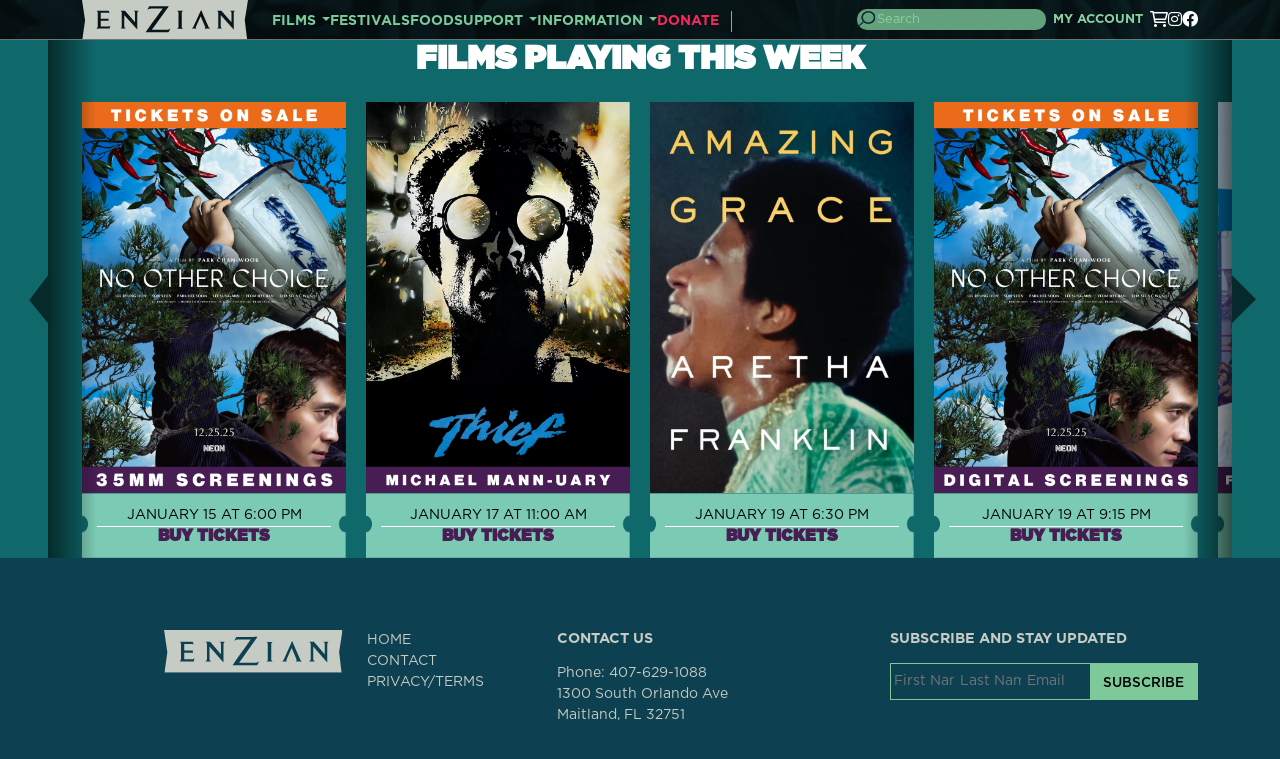

--- FILE ---
content_type: text/html; charset=UTF-8
request_url: https://enzian.org/film/the-crossing/
body_size: 7069
content:
<!DOCTYPE html> 
<html lang="en-US">
   <head>
      <!-- Meta setup --> 
      <meta charset="UTF-8">
      <meta http-equiv="X-UA-Compatible" content="IE=edge">
      <meta name="viewport" content="width=device-width, initial-scale=1, shrink-to-fit=no">
     

  



      <!-- Fav Icon --> 
      <link rel="apple-touch-icon" sizes="180x180" href="/apple-touch-icon.png">
      <link rel="icon" type="image/png" sizes="32x32" href="/favicon-32x32.png">
      <link rel="icon" type="image/png" sizes="16x16" href="/favicon-16x16.png">
      <link rel="manifest" href="/site.webmanifest">
      <!-- Include Bootstrap --> 
      <link rel="stylesheet" href="/css/bootstrap.css">
      <!-- link font awesome --> 
      <link rel="stylesheet" href="/css/font-awesome.css">
      <!-- swiper slider --> 
      <link rel="stylesheet" href="https://cdn.jsdelivr.net/npm/swiper@11/swiper-bundle.min.css" />
      <!-- Main StyleSheet --> 
      <link rel="stylesheet" href="https://enzian.org/index.php?css=embeds/style.v.1762978352" />
      <link rel="stylesheet" href="https://enzian.org/index.php?css=embeds/spektrixcss.v.1763127558" />
      
      <script src="/themes/user/spektrix/js/spektrix.front.js?v=3.4.0" defer></script>
      <!-- Responsive CSS --> 
      <link rel="stylesheet" href="https://enzian.org/index.php?css=embeds/responsive.v.1762980874" />
      <script type="text/javascript" src="https://ticketing.enzian.org/enziantheater/website/scripts/integrate.js"></script> 
      <!-- Removed overlay-specific GCSE binding script and results host -->
      <!-- For two‑page PSE, the results page itself will load the search script -->
      
      <!-- Google tag (gtag.js) -->
<script async src="https://www.googletagmanager.com/gtag/js?id=G-C9E1H56677"></script>
 <script    type="text/javascript"    src="https://ticketing.enzian.org/enziantheater/website/scripts/integrate.js"  ></script>
<script>
  window.dataLayer = window.dataLayer || [];
  function gtag(){dataLayer.push(arguments);}
  gtag('js', new Date());

  gtag('config', 'G-C9E1H56677');
</script>
   </head>
   <body>
      <!-- header-area -->
       
      <header class="head">
        <nav class="header-nav bg-included">
       
          <div class="container">
            <div class="row align-items-center">
              <div class="col-6 col-xl-2">
                <div class="header-logo">
                  <a href="/">
                    <img src="/images/brand-logo.svg" alt="">
                  </a>
                </div>
              </div>
              <div class="col-lg-6 d-none d-xl-block">
                <div class="main-menu">
                  <ul>
                    <!-- FILMS --> 
                    <li class="dropdown">
                      <a class="dropdown-toggle" href="/films" id="filmsMenu" role="button" data-bs-toggle="dropdown" aria-expanded="false">FILMS</a>
                      <ul class="dropdown-menu" aria-labelledby="filmsMenu">
                        <li><a class="dropdown-item" href="/now-playing">Now Playing + Coming Soon</a></li>
                        <li><a class="dropdown-item" href="/calendar">Calendar</a></li>
                        <li><a class="dropdown-item" href="/special-programs/">Series &amp; Events</a></li>
                      </ul>
                    </li>
                    <!-- FESTIVALS (no submenu for now) --> 
                    <li><a href="/festivals">FESTIVALS</a></li>
                    <!-- FOOD (no submenu for now) --> 
                    <li><a href="/food">FOOD</a></li>
                    <!-- SUPPORT --> 
                    <li class="dropdown">
                      <a class="dropdown-toggle" href="/support" id="supportMenu" role="button" data-bs-toggle="dropdown" aria-expanded="false">SUPPORT</a>
                      <ul class="dropdown-menu" aria-labelledby="supportMenu">
                        <li><a class="dropdown-item" href="/membership">Membership</a></li>
                        <li><a class="dropdown-item" href="/donate">Donate</a></li>
                        <li><a class="dropdown-item" href="/merchandise">Merchandise + Gift Cards</a></li>
                        <li><a class="dropdown-item" href="/volunteer">Volunteer</a></li>
                        <li><a class="dropdown-item" href="/sponsor">Sponsor</a></li>
                      </ul>
                    </li>
                    <!-- INFORMATION --> 
                    <li class="dropdown">
                      <a class="dropdown-toggle" href="/information" id="infoMenu" role="button" data-bs-toggle="dropdown" aria-expanded="false">INFORMATION</a>
                      <ul class="dropdown-menu" aria-labelledby="infoMenu">
                        <li><a class="dropdown-item" href="/about">About + History</a></li>
                        <li><a class="dropdown-item" href="/faq">Ticket Info + FAQ</a></li>
                        <li><a class="dropdown-item" href="/theater-rental">Theater Rentals</a></li>
                        <li><a class="dropdown-item" href="/mission-leadership">Staff + Board</a></li>
                      </ul>
                    </li>
                    <li><a style="color: #F7275E !important;" href="/donate">DONATE</a></li>
                  </ul>
                </div>
              </div>
              <div class="col-6 col-xl-4">
                <div class="menu-right-comp">
                  <!-- Green pill search bar (desktop) converted to a two-page search form -->
                  <form action="/results" method="get" class="search-pill d-none d-xl-flex">
                    <button type="submit" style="padding:0;border:0;background:none;">
                      <img src="/images/search-icon.svg" alt="">
                    </button>
                    <input id="site-search-desktop" type="search" name="q" placeholder="Search" aria-label="Search" required>
                  </form>
                  <a href="/login"><button class="d-none d-md-block">My Account</button></a>
                  <a href="/basket"><i class="fa-regular fa-cart-shopping main-menu"></i></a>
                  <a href="https://www.instagram.com/enziantheater/" target="_blank"><i class="fa-brands fa-instagram main-menu"></i></a>
                  <a href="https://www.facebook.com/EnzianTheater/" target="_blank"><i class="fa-brands fa-facebook main-menu"></i></a>
                  <!-- <a href="https://www.youtube.com/user/enziantheater" target="_blank"><i class="fa-brands fa-youtube main-menu"></i></a> -->
                  <div class="humberger-menu d-xl-none" data-bs-toggle="offcanvas" href="#offcanvasExample" role="button" aria-controls="offcanvasExample">
                    <span></span>
                    <span></span>
                    <span></span>
                  </div>
                </div>
              </div>
            </div>
          </div>
        </nav>
        <div class="container">
          <div class="row">
            <div class="col">
              <div class=""></div>
            </div>
          </div>
        </div>
      </header>
      <!-- header-area --> <!-- offcanvas sidebar --> 
      <aside class="offcanvas offcanvas-top" tabindex="-1" id="offcanvasExample" aria-labelledby="offcanvasExampleLabel">
        <div class="offcanvas-header">
          <div class="logo-area">
            <a href="/">
              <img src="/images/brand-logo.svg" alt="">
            </a>
          </div>
          <div class="ms-auto d-flex align-items-center gap-2">
            <button type="button" class="btn-close text-reset" data-bs-dismiss="offcanvas" aria-label="Close">
              <i class="fa-regular fa-close"></i>
            </button>
          </div>
        </div>
        <div class="offcanvas-body">
          <div class="menu-right-comp">
            <!-- Mobile search bar turned into a form for two-page PSE -->
            <form action="/results" method="get" class="mr-searchbar my-2 d-md-none w-100">
              <button type="submit" style="padding:0;border:0;background:none;">
                <img src="/images/search-icon.svg" alt="">
              </button>
              <input id="site-search-mobile" type="search" name="q" placeholder="Search…">
            </form>
            <a class="button" href="/login">Log In</a>
          </div>
          <style>
            .menuli { color: white; }
            .breaker {
              display: block;
              margin-top: 0.5em;
              margin-bottom: 0.5em;
              margin-left: auto;
              margin-right: auto;
              border-style: inset;
              width: 75%;
              border-width: 3px;
              color: white;
              background-color: white;
            }
            .subli { margin-left: 20px; }
          </style>
          <ul>
            <!-- FILMS -->
            <li class="menuli"><a href="/now-playing">FILMS</a></li>
            <li class="subli"><a href="/now-playing">Now Playing + Coming Soon</a></li>
            <li class="subli"><a href="/calendar">Calendar</a></li>
            <li class="subli"><a href="/special-programs/">Series &amp; Events</a></li>
            <hr class="breaker">
            <!-- FESTIVALS -->
            <li><a href="/festivals">FESTIVALS</a></li>
            <hr class="breaker">
            <!-- FOOD -->
            <li><a href="/food">FOOD</a></li>
            <!-- SUPPORT -->
            <hr class="breaker">
            <li><a href="/support">SUPPORT</a></li>
            <li class="subli"><a href="/membership">Membership</a></li>
            <li class="subli"><a href="/donate">Donate</a></li>
            <li class="subli"><a href="/merchandise">Merchandise + Gift Cards</a></li>
            <li class="subli"><a href="/volunteer">Volunteer</a></li>
            <li class="subli"><a href="/sponsor">Sponsor</a></li>
            <hr class="breaker">
            <!-- INFORMATION -->
            <li><a href="/information">INFORMATION</a></li>
            <li class="subli"><a href="/about">About + History</a></li>
            <li class="subli"><a href="/faq">Ticket Info + FAQ</a></li>
            <li class="subli"><a href="/theater-rental">Theater Rentals</a></li>
            <li class="subli"><a href="/mission-leadership">Staff + Board</a></li>
            <hr class="breaker">
            <!-- DONATE -->
            <li><a style="color: #F7275E !important;" href="/donate">DONATE</a></li>
          </ul>
        </div>
      </aside>

      <!-- Keep your JS and styles -->
      <script src="/js/bootstrap.bundle.min.js"></script>
      <style>
        /* Keep dropdowns hidden until Bootstrap toggles them */
        .main-menu .dropdown-menu { display: none !important; }
        .main-menu .dropdown-menu.show { display: block !important; }
        /* Position menus under their parent items */
        .main-menu li.dropdown { position: relative; }
        .main-menu .dropdown-menu { position: absolute; top: 100%; left: 0; margin-top: .5rem; }
        /* Optional: open on hover for desktops, keep click on touch */
        @media (min-width: 1200px) {
          .main-menu .dropdown:hover > .dropdown-menu { display: block !important; }
          .main-menu .dropdown-toggle::after { margin-left: .35rem; }
        }
        /* Pink donate button */
        .btn-pink {
          background:#ff3e7f;
          color:#fff;
          border:none;
          padding:.6rem 1rem;
          border-radius:999px;
        }
        .btn-pink:hover {
          filter: brightness(0.95);
          color:#fff;
        }
      </style>
      <style>
        /* --- GENERAL DROPDOWN RESET / SIZING --- */
        .main-menu li.dropdown { position: relative; }
        .main-menu .dropdown-menu {
          display: none;
          position: absolute;
          top: 100%;
          left: 0;
          margin-top: 0;
          min-width: 220px;
          padding: .5rem 0;
          white-space: nowrap;
          border-radius: .5rem;
          box-shadow: 0 8px 24px rgba(0,0,0,.12);
          z-index: 1000;
        }
        .main-menu .dropdown-menu.show { display: block; }
        .main-menu .dropdown-item {
          padding: .55rem 1rem;
          line-height: 1.25;
          font-size: 0.95rem;
        }
        .main-menu .dropdown-item:focus,
        .main-menu .dropdown-item:hover {
          background-color: rgba(0,0,0,.06);
        }
        @media (min-width: 1200px) {
          .main-menu .dropdown:hover > .dropdown-menu { display: block; }
          .main-menu .dropdown-toggle::after { margin-left: .35rem; }
        }
        /* PREVENT CLIPPING */
        .head, .header-nav, .main-menu { overflow: visible !important; }
        .header-nav { position: relative; z-index: 10; }
        .main-menu .dropdown-menu { z-index: 1001; }
      </style>
      <style>
        /* Roomy dropdown panel */
        .main-menu .dropdown-menu {
          padding: .6rem 0;
          min-width: 240px;
          border-radius: .5rem;
          box-shadow: 0 8px 24px rgba(0,0,0,.12);
          background: #fff;
        }
        /* Bigger touch/click targets */
        .main-menu .dropdown-item {
          display: block;
          padding: .75rem 1rem;
          line-height: 1.4;
          font-size: 1rem;
          white-space: nowrap;
        }
        /* Subtle separators */
        .main-menu .dropdown-item + .dropdown-item {
          border-top: 1px solid rgba(0,0,0,.06);
        }
        /* Hover/focus state */
        .main-menu .dropdown-item:hover,
        .main-menu .dropdown-item:focus {
          background: rgba(0,0,0,.06);
        }
        /* Slightly larger targets on touch devices */
        @media (pointer: coarse) {
          .main-menu .dropdown-item { padding: .9rem 1.1rem; }
        }
      </style>

      <!-- Desktop search pill styling -->
      <style>
        .search-pill {
          background-color: #62A17C; /* green pill color */
          display: flex;
          align-items: center;
          padding-inline: 12px;
          gap: 6.4px;
          border-radius: 50px; /* pill shape */
        }
        .search-pill img {
          max-width: 17.6px;
        }
        .search-pill input {
          padding-block: 6.4px;
          width: 100%;
          color: #8acfa4; /* match mobile input text color */
          font-size: 0.8em;
          border: none;
          background: transparent;
        }
        .search-pill input::placeholder {
          color: #8acfa4;
        }
      </style>
      
      <style>
/* Re-enable selection for normal content site-wide */
html, body, main, .container, .content, p, h1, h2, h3, h4, h5, h6, li, a, span, div {
  -webkit-user-select: text !important;
  -moz-user-select: text !important;
  user-select: text !important;
}

/* Make any “hidden” overlay/backdrop truly non-interactive */
[aria-hidden="true"].modal,
[aria-hidden="true"].overlay,
[aria-hidden="true"].backdrop,
.modal--hidden,
.overlay--hidden,
.backdrop--hidden {
  opacity: 0 !important;
  pointer-events: none !important;  /* <- critical: stop blocking clicks/selection */
}

/* If a fullscreen menu or modal uses a visible class, only allow clicks when open */
.fullscreen-menu,
.modal,
.backdrop,
.overlay {
  pointer-events: none;             /* default: off */
}
.fullscreen-menu.is-open,
.modal.is-open,
.backdrop.is-open,
.overlay.is-open {
  pointer-events: auto;             /* only active when actually open */
}
</style>
<script>
// Kill accidental global selection blockers
document.addEventListener('DOMContentLoaded', () => {
  // Remove any global selectstart preventers that might have been attached
  window.addEventListener('selectstart', (e) => {}, { capture: true, passive: true });

  // If the “updates” modal/backdrop exists but is supposed to be closed, neutralize it
  document.querySelectorAll('.modal, .overlay, .backdrop').forEach(el => {
    const hidden = el.getAttribute('aria-hidden') === 'true' || el.classList.contains('modal--hidden') || el.classList.contains('overlay--hidden') || el.classList.contains('backdrop--hidden');
    if (hidden) el.style.pointerEvents = 'none';
  });
});
</script>
<script>
  // Find the shared parent and tag it with a one-off class
  (function () {
    const leftTop = document.querySelector('.hero-left-top');
    const video   = document.querySelector('.hero-video-wrapper');
    const rightTop = document.querySelector('.hero-right-top');
    const rightContent = document.querySelector('.hero-right-content');
    const parent = leftTop && video && rightTop && rightContent
      ? leftTop.parentElement
      : null;

    if (parent && !parent.classList.contains('film-hero-grid')) {parent.classList.add('film-hero-grid');}
  })();
</script>
<style>
/* --- Make top row span both columns --- */
.film-hero-grid{
  display:grid;
  grid-template-columns: 1fr 1fr !important;
  grid-template-rows: auto 1fr !important;
  grid-template-areas:
    "leftTop leftTop"        /* full-width title/cats */
    "video   rightContent" !important;
  gap: clamp(12px, 2vw, 24px);
  align-items: stretch;
}

/* keep the four blocks mapped to areas */
.film-hero-grid > .hero-left-top      { grid-area: leftTop !important; }
.film-hero-grid > .hero-video-wrapper { grid-area: video   !important; }
.film-hero-grid > .hero-right-content { grid-area: rightContent !important; }

/* --- Force the SHOWTIMES header to live *inside* the right column --- */
.film-hero-grid > .hero-right-top{
  grid-area: rightContent !important;    /* same cell as the list */
  position: absolute !important;         /* take it out of flow */
  left: 0; right: 0; top: 0;
  margin: 0 !important; padding: 0 !important;
  z-index: 2;
  display: flex; align-items: flex-start;
}
.film-hero-grid > .hero-right-content{
  position: relative;                    /* anchor for absolute header */
  padding-top: calc(1.9em + 14px) !important; /* space for h4 + bar */
}

/* Draw the long bar without adding layout height */
.film-hero-grid > .hero-right-top::after{
  content:"";
  position:absolute;
  left:0; right:0;
  top:1.6em;                              /* under the H4 text */
  height:10px;
  background: rgba(0,0,0,.35);
  box-shadow: inset 0 8px 24px rgba(0,0,0,.55);
  border-radius:2px;
  pointer-events:none;
}
.film-hero-grid > .hero-right-top h4{ margin:0 !important; line-height:1.1; }

/* --- Let title/cats wrap naturally across full width (no ellipsis) --- */
.hero-left-top p,
.hero-left-top h1{
  overflow: visible !important;
  display: block !important;
  -webkit-line-clamp: unset !important;
  -webkit-box-orient: unset !important;
  margin: 0 0 .25rem 0;
}

/* Clean stray spacing so row 2 aligns perfectly */
.film-hero-grid > .hero-left-top,
.film-hero-grid > .hero-right-top,
.film-hero-grid > .hero-video-wrapper,
.film-hero-grid > .hero-right-content{ margin:0 !important; padding:0 !important; }
.film-hero-grid .hero-right-content > *:first-child{ margin-top:0 !important; }

/* Mobile: stack normally */
@media (max-width: 900px){
  .film-hero-grid{
    grid-template-columns: 1fr !important;
    grid-template-rows: auto auto auto !important;
    grid-template-areas:
      "leftTop"
      "video"
      "rightContent" !important;
  }
}
.hero-left-top {
    padding-top: 48px;
    padding-bottom: 0px; 
}
.hero-right-top {
    padding-top: 10px;
    padding-bottom: 4px;
    min-height: 48px;
    display: flex;
    align-items: end;
    padding-left: 40px;
    position: relative;
    z-index: 2;
}
</style>

        
<!-- playing now (this week, json_each-only) -->
<section class="playing-now-area">
  <div class="container">
    <div class="playing-now-wrapper">
      <h2>Films playing this week</h2>
      <div class="playing-now-list">
        <div class="NowPlayingSlider swiper">
          <div class="swiper-wrapper">


  
    <div class="swiper-slide" data-ts="1768518000">
      <div class="single-cinemas">
        <div class="cinema-thmb">
          <a href="/film/no-other-choice-35mm"><img src="https://enzian.org/images/No_other_choice_35.png" alt="No Other Choice (35mm)"></a>
        </div>
        <div class="ticket-by-btn">
          <a href="/film/no-other-choice-35mm" class="buy-ticket-btn">
            <span>January 15 at 6:00 PM</span>
            <div class="divider"></div>
            <h4>BUY TICKETS</h4>
          </a>
        </div>
      </div>
    </div>
  

  
    <div class="swiper-slide" data-ts="1768665600">
      <div class="single-cinemas">
        <div class="cinema-thmb">
          <a href="/film/thief"><img src="https://enzian.org/images/Web_Poster_Thief_%281%29.png" alt="Thief (4K Restoration)"></a>
        </div>
        <div class="ticket-by-btn">
          <a href="/film/thief" class="buy-ticket-btn">
            <span>January 17 at 11:00 AM</span>
            <div class="divider"></div>
            <h4>BUY TICKETS</h4>
          </a>
        </div>
      </div>
    </div>
  

  
    <div class="swiper-slide" data-ts="1768865400">
      <div class="single-cinemas">
        <div class="cinema-thmb">
          <a href="/film/amazing-grace"><img src="https://enzian.org/images/Amazing_Grace_Poster_Poster.png" alt="Amazing Grace"></a>
        </div>
        <div class="ticket-by-btn">
          <a href="/film/amazing-grace" class="buy-ticket-btn">
            <span>January 19 at 6:30 PM</span>
            <div class="divider"></div>
            <h4>BUY TICKETS</h4>
          </a>
        </div>
      </div>
    </div>
  

  
    <div class="swiper-slide" data-ts="1768875300">
      <div class="single-cinemas">
        <div class="cinema-thmb">
          <a href="/film/no-other-choice-digital"><img src="https://enzian.org/images/Web_Poster_The_Keep.png" alt="No Other Choice (Digital)"></a>
        </div>
        <div class="ticket-by-btn">
          <a href="/film/no-other-choice-digital" class="buy-ticket-btn">
            <span>January 19 at 9:15 PM</span>
            <div class="divider"></div>
            <h4>BUY TICKETS</h4>
          </a>
        </div>
      </div>
    </div>
  

  
    <div class="swiper-slide" data-ts="1769043600">
      <div class="single-cinemas">
        <div class="cinema-thmb">
          <a href="/film/cool-runnings"><img src="https://enzian.org/images/Web_Poster_Cool_Runnings.png" alt="Cool Runnings"></a>
        </div>
        <div class="ticket-by-btn">
          <a href="/film/cool-runnings" class="buy-ticket-btn">
            <span>January 21 at 8:00 PM</span>
            <div class="divider"></div>
            <h4>BUY TICKETS</h4>
          </a>
        </div>
      </div>
    </div>
  




          </div>
        </div>
      </div>
    </div>
  </div>
  <div class="play-now-leftbar" id="PlayNowPrev"></div>
  <div class="play-now-rightbar" id="PlayNowNext"></div>
</section>
  <!-- footer area -->
        <footer class="footer-area">
            <div class="container">
                <div class="footer-inner">
                    <div class="row gap-x-20">
                        <div class="col-3">
                            <div class="footer-1st-col footer-col">
                                 <div class="footer-logo">
                                <a href="/">
                                    <img src="/images/brand-logo.svg" alt="">
                                </a>
                            </div>
                            </div>
                        </div>
                        <div class="col-2">
                            <div class="footer-links">
                                <ul>
                                    <li>
                                        <a href="/">HOME</a>
                                    </li>
                        
                                    <li>
                                        <a href="/contact">CONTACT</a>
                                    </li>
 <li>
                                        <a href="/privacy">PRIVACY/TERMS</a>
                                    </li>
                                </ul>
                            </div>
                        </div>
                        <div class="col">
                            <div class="footer-col">
                                <h3>CONTACT US</h3>
                                <p>Phone: <a href="tel:+14076291088">407-629-1088</a><br><a href="https://maps.app.goo.gl/syqEajTfrNaHHSe68" target="_blank">1300 South Orlando Ave<br>Maitland, FL 32751</a></p>
<p>E-Mail: boxoffice@enzian.org</p>
<br>
<a href="https://www.instagram.com/enziantheater/" target="_blank"><i class="fa-brands fa-instagram main-menu"></i></a>
<a href="https://www.facebook.com/EnzianTheater/" target="_blank"><i class="fa-brands fa-facebook main-menu"></i></a>
                            </div>
                        </div>
                        <div class="col">
                            <div class="footer-4rth-col footer-col">
                                <h3>SUBSCRIBE AND STAY UPDATED</h3>
    <form
	action="https://ticketing.enzian.org/enziantheater/website/secure/signup.aspx"
	method="POST"
>                 
<input
		type="hidden"
		name="ReturnUrl"
		value="https://enzian.org/"
	/>
    
<div class="footer-input-box">


	<input name="FirstName" placeholder="First Name" id="FirstName" type="text" />
<br>

	<input name="LastName"  placeholder="Last Name" id="LastName" type="text" />
<br>

	<input name="Email"  placeholder="Email"  id="Email" type="text" />


                                        
                                        <button name="submit" value="Submit" type="submit">SUBSCRIBE</button>
                                    </div>
                                </form>
                                
                                
                                



</div>
                                
                                
                                
                                
                                
                                
                                
                                <p>©2026 Enzian Theater.<br><sub>All rights reserved</sub></p>
                            </div>
                        </div>
                        <div class="col order-1 order-xxl-5">
                          
                        </div>
                    </div>
                </div>
            </div>
        </footer>
        <!-- Main jQuery -->
        <script src="/js/jquery-3.4.1.min.js"></script>
        <!-- Bootstrap.bundle Script -->
        <script src="/js/bootstrap.bundle.min.js"></script>
        <!-- swiper slider js  -->
        <script src="https://cdn.jsdelivr.net/npm/swiper@11/swiper-bundle.min.js"></script>
        <!-- Custom jQuery -->
        <script src="/js/scripts.js"></script>
        <!-- Scroll-Top button -->
        <a href="#" class="scrolltotop" style="display: inline;">
            <i class="fa-regular fa-arrow-up" aria-hidden="true"></i>
            <span class="pluse"></span>
            <span class="pluse2"></span>
        </a>
        
        <script>
(function () {
  // Create a stable per-browser jar id and send with every ACT call
  var KEY = 'spxJar';
  var id  = localStorage.getItem(KEY);
  if (!id) { id = (Date.now().toString(36) + '-' + Math.random().toString(36).slice(2)); localStorage.setItem(KEY, id); }

  // Monkey-patch window.fetch so all POSTs to your ACT carry X-SPX-Jar
  var act = document.querySelector('#spx-config')?.dataset.spxAct || '';
  if (!act) return;
  var _fetch = window.fetch;
  window.fetch = function (input, init) {
    var url = (typeof input === 'string') ? input : (input?.url || '');
    if (url && act && url.indexOf(act) === 0) {
      init = init || {};
      init.headers = new Headers(init.headers || {});
      init.headers.set('X-SPX-Jar', id);
    }
    return _fetch(input, init);
  };
})();
</script>
<!-- Maintenance Modal -->

    </body>
</html>

--- FILE ---
content_type: text/css;charset=UTF-8
request_url: https://enzian.org/index.php?css=embeds/style.v.1762978352
body_size: 5304
content:
@font-face {
    font-family: "Gotham";
    src: url("fonts/Gotham-Light.otf");
    font-weight: 300;
    font-style: normal;
}
@font-face {
    font-family: "Gotham";
    src: url("fonts/Gotham-Book.otf");
    font-weight: 400;
    font-style: normal;
}
@font-face {
    font-family: "Gotham";
    src: url("fonts/Gotham-Medium.otf");
    font-weight: 500;
    font-style: normal;
}
@font-face {
    font-family: "Gotham";
    src: url("fonts/Gotham-Bold.otf");
    font-weight: 700;
    font-style: normal;
}
@font-face {
    font-family: "Gotham";
    src: url("fonts/Gotham-Black.otf");
    font-weight: 900;
    font-style: normal;
}
@font-face {
    font-family: "Gotham-ultra";
    src: url("fonts/Gotham-Ultra.otf");
    font-style: normal;
}

:root {
    --Gotham: "Gotham";
    --Gotham-ultra: "Gotham-ultra";
    --primaryColor: #114051;
    --seconderyColor: #0F696B;
    --whiteColor: #fff;
    --blackColor: #000;
    --red: #F7275E;
}


html {
    scroll-behavior: smooth;
}

body {	
    font-family: var(--Gotham);
    font-size: 16px;
    font-weight: 400;    
	background: var(--primaryColor);
	color: #fff;	
    background: #0D4051;
}

h1,
h2,
h3,
h4,
h5,
h6 {
    margin: 0;
    font-weight: 700;
}

p,
figure,
label {
    margin: 0;
}

img {
    max-width: 100%;
    vertical-align: middle;
}

small {
    font-size: inherit;
}

a {
    display: inline-block;
    text-decoration: none;
    color: inherit;
    transition: 0.2s all ease;
    -webkit-transition: 0.2s all ease;
}

a:hover{
    text-decoration: none;
}

ul {
    list-style-type: none;
    padding: 0; 
    margin: 0;
}

input,
button {
    background-color: transparent;
    border: 1px solid transparent;
    outline: none;
    transition: 0.2s all ease;
    -webkit-transition: 0.2s all ease;
}

input[type=number] {
    -moz-appearance: textfield;
    -webkit-appearance: textfield;
    appearance: textfield;
}

select {
    cursor: pointer;
    -webkit-appearance: none;
    -moz-appearance: none;
    appearance: none;
    background-image: url(images/select-input-arrow.png);
    background-repeat: no-repeat;
    background-size: 15px;
    background-position: calc(100% - 15px) 50%;
}

input::-webkit-outer-spin-button,
input::-webkit-inner-spin-button {
    -webkit-appearance: none;
    appearance: none;
    margin: 0;
}

::selection {
    color: var(--whiteColor);
    background: var(--primaryColor);
}

::-webkit-selection {
    color: var(--whiteColor); 
    background: var(--primaryColor);
}

::-moz-selection {
    color: var(--whiteColor); 
    background: var(--primaryColor);
}

.text-primary {
    color: var(--primaryColor) !important;
}

.font-medium {
    font-weight: 500 !important;
}

.font-semibold {
    font-weight: 600 !important;
}

.bg-included {
    background-repeat: no-repeat;
    background-size: cover;
    background-position: center;
}

.absolute-center {
    position: absolute;
    left: 50%;
    top: 50%;
    transform: translate(-50%, -50%);
}

.scrolltotop {
    width: 40px;
    height: 40px;
    line-height: 40px;
    border-radius: 50%;
    background: var(--red); 
    text-align: center; 
    font-size: 22px;
    color: #ffffff;
    position: fixed;
    right: 30px;
    bottom: 25px;
    display: none;
    animation: lab_top_up 5s linear infinite;
    -webkit-transition: all 0.3s ease;
    -moz-transition: all 0.3s ease;
    transition: all 0.3s ease;  
    z-index: 30;    
    display: none !important;
}

.scrolltotop i {
    color: var(--whiteColor);
}

@keyframes lab_top_up {
    0% {
        transform: translateY(-15px);
    }
    50% {
        transform: translateY(0px);
    }
    100% {
        transform: translateY(-15px);
    }
}

.pluse,
.pluse2 {
    position: relative;
    top: 10px;
    left: -8px;
    z-index: -1;
}

.pluse::before,
.pluse2::before {
  width: 40px;
  height: 40px;
}

.pluse::after,
.pluse::before,
.pluse2::after,
.pluse2::before {
  background: var(--red); 
  border-radius: 50%;
  left: 50%;
  top: 50%;
  display: block;
  content: '';
  position: absolute;
  top: 2px;
  left: 0;
}

.pluse::after,
.pluse2::after {
  width: 30px;
  height: 30px;
  background: transparent;
  margin-left: -15px;
  margin-top: -15px;
}

.pluse::before {
    -webkit-animation: pluse_animate 2.5s infinite linear;
    animation: pluse_animate 2.5s infinite linear;
}

.pluse2::before {
  -webkit-animation: pluse_animate 3s infinite linear;
  animation: pluse_animate 3s infinite linear; 
}

@keyframes pluse_animate {
    0% {
        opacity: 1;
        -webkit-transform: translate(-50%, -50%) scale(0.3);
        transform: translate(-50%, -50%) scale(0.3);
    }
    100% {
        opacity: 0;
        -webkit-transform: translate(-50%, -50%) scale(2);
        transform: translate(-50%, -50%) scale(2);
    }
}


/*======= header-area design =======*/
.header-nav {
    padding-block: 17.6px;
    background-image: url(images/header-bg.png);
    transition: 0.3s;
    border-bottom: 1px solid #dddddd7a;
}

.header-nav.menu-sticky {
    position: fixed;
    top: 0;
    left: 0;
    width: 100%;
    box-shadow: rgba(99, 99, 99, 0.116) 0px 1.6px 6.4px 0px;
    padding-block: 11.2px;
    z-index: 99;
}

.main-menu ul {
    display: flex;
    align-items: center;
    gap: 14.4px;
}

.main-menu ul li a {
    color: #7DC99A;
    text-transform: uppercase;
    font-size: 14px;
    font-weight: 600;
}

.main-menu ul li a:hover,
.main-menu ul li.active a {
    color: #F7275E;
}

{!-- .main-menu ul li:last-child a {
    color: #F7275E;
} --}

.main-menu ul li:nth-child(6) a {
    padding-right: 12px;
    border-right: 1px solid #ddddddb2;
}

.mr-searchbar {
    border-radius: 12px;
    background-color: #62A17C;
    display: flex;
    align-items:center;
    justify-content: space-between;
    padding-inline: 12px;
    gap: 6.4px;
    width: 80%;
}

.mr-searchbar img {
    max-width: 17.6px;
}

.mr-searchbar input {
    padding-block: 6.4px;
    width: 100%;
    color: #8acfa4;
    font-size: 0.8em;
}

.menu-right-comp button {
    text-wrap: nowrap;
    color: #8acfa4;
    font-size: 0.8em;
    text-transform: uppercase;
    font-weight: 600;
}

.menu-right-comp {
    display: flex;
    align-items: center;
    justify-content: flex-end;
    gap: 20px;
}

.humberger-menu {
    height: 16px;
    width: 25.6px;
    display: flex;
    flex-direction: column;
    justify-content: space-between;
    cursor: pointer;
    opacity: 0.8;
    transition: 0.3s;
}
.center {margin: 0 auto;}
.humberger-menu:hover {
    opacity: 1;
}

.humberger-menu span {
    height: 2.4px;
    width: 100%;
    background-color: #fff;
}

/*========== offcanvas design ==========*/
.offcanvas {
    background-color: #0F2235;
    z-index: 9999 !important;
}

.offcanvas .btn-close {
    background: none;
    font-size: 25px;
    color: #fff !important;
    box-shadow: none;
    padding-top: 0;
    opacity: 1;
}

.offcanvas-header {
    border-bottom: 1px solid #2b3e52;
    padding-block: 18px;
}

.offcanvas-body {
    display: flex;
    flex-direction: column;
    justify-content: space-between;
    padding-bottom: 25px;
}

.offcanvas-body ul {
    padding-top: 12px;
    display: flex;
    flex-direction: column;
    gap: 8px;
    min-height: 300px;
}

.offcanvas-body ul li a {
    padding: 8px 14px;
    display: block;
    width: 100%;
    margin-bottom: 2px;
    font-size: 16px;
    font-weight: 700;
    color: #C6CBC3;
    border-radius: 25px;
    background-color: #203042;
}

.offcanvas-body ul li a:hover:after {
    width: 100%;
}

.offcanvas-body ul li a:hover {
    color: #fff;
    padding-left: 19px;
}

.offcanvas-body .nav-right-comp {
    flex-direction: column;
}

.offcanvas-body .btn-primary {
    width: 100%;
    display: block;
    text-align: center;
}

.offcanvas {
	--bs-offcanvas-height: fit-content;
}

.offcanvas-footer ul {
    display: flex;
    flex-direction: column-reverse;
    min-height: auto;
}
.offcanvas-footer ul li {
    width: 100%;
    flex: 0 0 100%;
    text-align: center;
}

.offcanvas-footer ul li a:hover {
    padding-inline: 20px;
}


.hero-wrapper {
    display: flex;
}

.hero-left-sa {
    width: 60%;
}

.hero-left-top {
    padding-top: 48px;
    padding-bottom: 28px;
}

.hero-left-top p {
    font-size: 22.4px;
    text-transform: uppercase;
    font-weight: 900;
    color: #EF4B73;
}

.hero-left-top h1 {
    font-size: 48px;
    color: #C6CDCF;
    font-family: var(--Gotham-ultra);
    letter-spacing: 0.96px;
}

.video-container {
    position: relative;
    display: flex;
}

.video-container video {
    width: 100%;
    aspect-ratio: 2.13 / 1.3;
    object-fit: cover;
}

.video-container button {
    background: transparent;
    border: none;
    position: absolute;
    left: 50%;
    top: 50%;
    transform: translate(-50%, -50%);
}

.hero-right-sa {
    flex: 1;
    display: flex;
    flex-direction: column;
}

.hero-right-top {
    padding-top: 48px;
    padding-bottom: 16px;
    min-height: 168px;
    display: flex;
    align-items: end;
    padding-left: 40px;
    position: relative;
    z-index: 2;    
}

.hero-right-top::before {
    content: "";
    display: block;
    width: 100vw;
    height: 28px;
    background-color: var(--primaryColor);
    background-image: linear-gradient(0deg, transparent 0%, rgba(35, 31, 32, 0.9) 100%);
    position: absolute;
    left: 0;
    top: 100%;
}


.hero-right-top h4 {
    font-size: 28.8px;
    font-family: var(--Gotham-ultra);
    text-transform: uppercase;
    color: #C6CDCF;
}

.hero-right-content {
    padding-top: 24px;
    padding-left: 32px;    padding-right: 0;
}

.ticket-list {
    display: flex;
    flex-direction: column;
    gap: 16px;
    max-height: 342px;
    overflow: hidden;
    overflow-y: auto;
    padding-right: 20px;
}

.ticket-list li {
    display: flex;
    align-items: center;
    justify-content: space-between;
}

.ticket-list li .ticket-date {
    font-size: 14.4px;
}

.buy-ticket-btn {
    display: inline-flex;
    align-items: center;
    justify-content: center;
    padding: 12px 15px;
    background: url(images/buy-ticket-btn.png) no-repeat;
    background-size: 100% 100%;
    text-transform: uppercase;
    color: #000;
    transition: 0.3s;
    font-size: 14px;
}

.buy-ticket-btn:hover {
    background: url(images/button_buy_or_renew_rollover.png) no-repeat;
    background-size: 100% 100%;
    color: #fff;
    transition: 0.1s;
}

.hero-right-content {
    position: relative;
    z-index: 2;
    flex: 1;
}

.hero-right-content::before {
    content: "";
    display: block;
    width: 100vw;
    height: 28px;
    background-image: linear-gradient(180deg, transparent 0%, rgba(35, 31, 32, 0.9) 100%);
    position: absolute;
    left: 0;
    bottom: 0;
}

.hero-right-content::after {
    content: "";
    display: block;
    width: 24px;
    height: 24px;
    position: absolute;
    right: 15%;
    top: 100%;
    clip-path: polygon(100% 0, 0 0, 50% 75%);
    background: rgba(35, 31, 32, 0.9);
    display: none;
}

.hero-bottom {
    padding-top: 48px;
    padding-bottom: 80px;
    display: flex;
}

.hero-bottom-left {
    width: 60%;
    padding-right: 16px;
}

.hero-bottom-left p {
    font-size: 14.4px;
}

/*====== playing now area style start hare ====== */

.playing-now-area {
    padding-block: 48px;
    background: var(--seconderyColor);
    position: relative;
    z-index: 2;
    overflow: hidden;
}

.playing-now-wrapper h2 {
    text-align: center;
    font-family: var(--Gotham-ultra);
    text-transform: uppercase;
    font-size: 32px;
}

.playing-now-list {
    padding-top: 24px;
    padding-bottom: 24px
    padding-right: 56px;
}

.ticket-by-btn .buy-ticket-btn {
    flex-direction: column;
    width: 100%;
    gap: 4px;
    padding-inline: 16px;
}

.buy-ticket-btn .divider {
    height: 1px;
    background: #fff;
    width: 100%;
}

.buy-ticket-btn h4 {
    font-size: 16px;
    font-family: var(--Gotham-ultra);
    color: #481D54;
}

.single-cinemas {
    display: flex;
    flex-direction: column;
}

.cinema-thmb {
    flex: 1;
}

.cinema-thmb img {
    width: 100%;
    height: 100% !important;
    aspect-ratio: 5 / 7;
}

.play-now-leftbar {
    position: absolute;
    left: 0;
    top: 0;
    height: 100%;
    width: 48px;
    background: #0F696B;
    display: block;
    z-index: 20;
}

.play-now-leftbar::before {
    content: "";
    display: block;
    background: linear-gradient(-90deg, transparent 0%, rgba(0, 0, 0, 0.6) 100%);
    position: absolute;
    left: 100%;
    top: 0;
    height: 100%;
    width: 48px;
}

.play-now-leftbar::after {
    content: "";
    display: block;
    width: 24px;
    height: 48px;
    background: rgba(0, 0, 0, 0.6);
    position: absolute;
    top: 50%;
    right: 0;
    clip-path: polygon(100% 0, 22% 52%, 100% 100%);
    transform: translateY(-50%);
}

.play-now-rightbar {
    position: absolute;
    right: 0;
    top: 0;
    height: 100%;
    width: 48px;
    background: #0F696B;
    display: block;
    z-index: 20;
}

.play-now-rightbar::before {
    content: "";
    display: block;
    background: linear-gradient(90deg, transparent 0%, rgba(0, 0, 0, 0.6) 100%);
    position: absolute;
    right: 100%;
    top: 0;
    height: 100%;
    width: 48px;
}

.play-now-rightbar::after {
    content: "";
    display: block;
    width: 24px;
    height: 48px;
    background: rgba(0, 0, 0, 0.6);
    position: absolute;
    top: 50%;
    left: 0;
    clip-path: polygon(0 0, 0 100%, 100% 50%);
    transform: translateY(-50%);
}

.hero-bottom-right {
    width: 40%;
}

.hero-bottom-right h5 {
    color: #EF4B73;
    font-size: 0.8em;
}

.hero-bottom-right p {
    margin-top: 8px;
    font-size: 0.8em;
}

.NowPlayingSlider,
.ComingSoonSlider {
    overflow: visible !important;
}

/*============= member page ========== */
.member-area-sa {
    padding-top: 48px;
    padding-bottom: 32px;
    background-color: #0D4051;
}

.member-wrapper-sa {
    display: flex;
    align-items: start;
    gap: 40px;
}

.member-left-card-sa {
    width: 40%;
}

.member-right-card-sa {
    width: 60%;
    display: flex;
    flex-direction: column;
    gap: 40px;
}

.member-left-card-sa img {
    max-width: 360px;
}

.member-right-card-sa h4 {
    font-size: 28.8px;
    font-weight: 900;
    color: #EF4B73;
}

.member-right-card-sa p {
    font-size: 20px;
    line-height: 1.42;
}

.member-bottom-wrapper-sa {
    padding-top: 80px;
}

.member-action-btns {
    display: grid;
    grid-template-columns: repeat(3, 1fr);
    gap: 24px;
}

.member-action-btns a {
    flex-direction: column;
    gap: 4px;
}

/*========= member area style end hare ======== */
/*======== package area start hare ========= */

.package-area-sa {
    padding-block: 48px;
    background: var(--seconderyColor);
    background-color: #11696A;
}

.package-wrapper {
    display: grid;
    grid-template-columns: repeat(2, 1fr);
    gap: 40px;
    min-height: 800px;
}

.single-package-sa h4 {
    font-size: 28.8px;
    font-weight: 900;
    color: #EF4B73;
    text-transform: uppercase;
}

.single-package-sa > p {
    font-size: 24px;
    font-weight: 900;
}

.single-package-sa ul {
    padding-block: 16px;
    display: flex;
    flex-direction: column;
    gap: 16px;
}

.single-package-sa li {
    font-size: 18px;
}

.package-buy-btn a {
    font-size: 20px;
    min-width: 320px;
    font-family: var(--Gotham-ultra);
    padding-inline: 24px;
    color: #481D54;
}

/*====== Enzian circle area ======== */

.enzian-circle-area {
    padding-top: 32px;
    padding-bottom: 48px;
}

.enzian-circle-wrapper {
    display: flex;
    gap: 40px;
}

.enzian-circle-left {
    flex: 1;
    display: flex;
    flex-direction: column;
    gap: 16px;
}

.enzian-circle-wrapper p {
    font-size: 17.6px;
    line-height: 1.4;
}

.enzian-circle-right {
    flex: 1;
    display: flex;
    flex-direction: column;
    gap: 16px;
}

.enzian-circle-wrapper h4 {
    font-size: 28.8px;
    font-weight: 900;
    color: #EF4B73;
    text-transform: uppercase;
}

/* Home Page Style Start hare  */

.head.home-header {
    position: absolute;
    left: 0;
    width: 100%;
    top: 0;
}

.flim-hero-area {
    padding-top: 96px;
    padding-bottom: 24px;
    background: url(images/header_bkgrd.png) no-repeat;
    background-size: cover;
}

.flim-logo {
    display: flex;
    align-items: end;
    justify-content: end;
}

.flim-logo a {
    display: block;
    width: 280px;
}


.flim-playing-video video {
    width: 100%;
    aspect-ratio: 2.125 / 1;
    object-fit: cover;
}

.flim-playing-video {
    position: relative;
}

.video-title {
    position: absolute;
    left: 16px;
    bottom: 16px;
}

.video-title h4 {
    font-size: 16px;
    font-weight: 500;
    color: #CCD5C9;
}

.video-title h2 {
    font-family: var(--Gotham-ultra);
    font-size: 40px;
    color: #CCD5C9;
}

.flim-playing-video .videoControlBtn {
    position: absolute;
    left: 50%;
    top: 50%;
    transform: translate(-50%, -50%);
}

.flim-video-container {
    position: relative;
    display: flex;
}


.cooming-soon-area {
    background: var(--primaryColor);
}

.cooming-soon-area .play-now-rightbar,
.cooming-soon-area .play-now-leftbar {
    background: var(--primaryColor);
}

.ComingSoonSlider .ticket-by-btn a h4 {
    font-size: 14.4px;
    text-align: center;
}



/*==about-section==*/

.about-area20 {
    background: url('images/about-bg.jpg') no-repeat;
    background-position: center;
    background-size: cover;
    padding: 100px 0 250px 0;
}

.about-main20 {
    max-width: 480px;
}

.about-main20 h2 {
    font-weight: 900;
    font-size: 58.4px;
    color: #C6CBC3;
    text-transform: uppercase;
}

.about-main20 p {
    font-weight: 500;
    font-size: 15.2px;
    color: #C6CBC3;
    line-height: 21.6px;
}

.learn-btn20 a {
    font-weight: 500;
    font-size: 12.8px;
    color: #C6CBC3;
    border: 1px solid #C6CBC3;
    display: inline-block;
    padding: 2.4px 11.2px;
    margin-top: 16px;
    transition: 0.2s all ease;
    text-transform: uppercase;
}

.learn-btn20 a:hover {
    background: #000000;
    color: #ffffff;
    border-color: #000000;
}

.bar-area20 {
    background: url('images/bar-bg.jpg') no-repeat;
    background-position: center;
    background-size: cover;
    padding: 250px 0 100px 0;
    position: relative;
}

.bar-overlay {
    position: absolute;
    width: 100%;
    height: 100%;
    background: rgba(0, 0, 0, 0.5);
    top: 0;
    left: 0;
    z-index: 1;
    display: none;
}

.bar-main20 {
    max-width: 438.4px;
    margin-left: auto;
    position: relative;
    z-index: 2;
}

.bar-main20 h2 {
    font-weight: 900;
    font-size: 58.4px;
    color: #C6CBC3;
    text-transform: uppercase;
}

.bar-main20 p {
    font-weight: 500;
    font-size: 15.2px;
    color: #C6CBC3;
    line-height: 21.6px;
}

.bar-main20 ul {
    margin-top: 16px;
}

.bar-main20 ul li {
    font-weight: 500;
    font-size: 15.2px;
    color: #C6CBC3;
    line-height: 21.6px;
}

.member-area20 {
    background: url('images/member-bg.jpg') no-repeat;
    background-position: center;
    background-size: cover;
    padding: 200px 0 150px 0;
}

.member-main20 {
    text-align: center;
}

.member-main20 h2 {
    font-weight: 900;
    font-size: 45px;
    text-transform: uppercase;
    color: #2C0039;
}

.member-main20 p {
    font-weight: 500;
    font-size: 30.2px;
    color: #0F2235;
    margin-top: 16px;
}

.member-main20 a {
    font-weight: 500;
    font-size: 12.8px;
    text-transform: uppercase;
    color: #0F2235;
    display: inline-block;
    border: 2px solid #0F2235;
    padding: 4px 28px;
    margin-top: 24px;
    transition: 0.2s all ease;
}

.member-main20 a:hover {
    background: #000000;
    color: #ffffff;
}

.movie-area20 {
    background: url('images/movi-bg.jpg') no-repeat;
    background-position: center;
    background-size: cover;
    padding: 200px 0;
}

.movie-main20 {
    text-align: center;
}

.movie-main20 h2 {
    font-weight: 900;
    font-size: 45px;
    color: #ffffff;
}

.movie-main20 p {
    font-weight: 500;
    font-size: 30.2px;
    color: #ffffff;
}



/* footer area  */

.footer-area {
    padding-top: 72px;
    color: #C6CBC3;
    padding-bottom: 68px;
}

.footer-col h3 {
    font-weight: 700;
    font-size: 14.4px;
    padding-bottom: 16px;
}

.footer-links ul {
    display: flex;
    flex-direction: column;
    gap: 4px;
}

.footer-links ul li a:hover {
    color: var(--seconderyColor);
}

.footer-logo {
    text-align: right;
}

.footer-input-box {
    display: flex;
    align-items: center;
    margin-bottom: 24px;
    border: 1px solid #7DC99A;
}

.footer-input-box button {
    padding: 6.4px 12px;
    background-color: #7DC99A;
    font-size: 13.6px;
    font-weight: 500;
}

.footer-input-box button:hover {
    background-color: #62A17C;
}

.footer-input-box input {
    color: #e2e4e1;
    padding-inline: 9.6px;
    width: 100%;
}

.footer-4rth-col {
    margin-inline: -24px;
}

.page-inner {
    padding-block: 24px;
}

.page04-header ul {
    display: flex;
    gap: 11.2px;
    align-items: center;
    padding-bottom: 25.6px;
}

.page04-header ul li {
    color: #C6CBC3;
}

.page04-header ul li.active a {
    color: var(--red);
}

 .page04-header ul li:first-child {
    color: var(--red);
    font-weight: 700;
}

{!-- .page04-header ul li:nth-child(4) {
    color: #7DC99A;
} --}

.page04-calander .header {
    /*! overflow: auto; */
}

.page04-calander .header ul {
    display: grid;
    grid-template-columns: repeat(7, 1fr);
    gap: 8px;
    margin-bottom: 8px;
    min-width: 748.8px;
}

.page04-calander .header ul li {
    padding: 11.2px 14px;
    background-color: #C6CBC3;
    color: #2c2b4d;
    text-transform: uppercase;
    font-size: 14px;
    font-weight: 700;
    min-width: 150px;
}

.calander-wrapper {
    display: grid;
    grid-template-columns: repeat(7, 1fr);
    gap: 8px;
}

.calander-wrapper .single-date {
    background-color: #7DC99A;
    padding: 12px;
    min-height: 176px;
    min-width: 150px;
}

.calander-wrapper .single-date .header {
    display: flex;
    justify-content: space-between;
    padding-bottom: 16px;
}

.calander-wrapper .single-date h3 {
    font-weight: 700;
    font-size: 11.2px;
    text-transform: uppercase;
}

.calander-wrapper .single-date h2 {
    font-weight: 700;
    color: #FFFFFF;
    font-size: 20.8px;
}

.calander-wrapper .single-date p {
    color: #2C0039;
    font-size: 12.8px;
    font-weight: 500;
}

.card-dark-green {
    background-color: #1C4C4D !important;
}

.page04-calander-inner {
    min-width: 1040px;
}

.page04-calander {
    overflow: auto;
    padding-bottom: 6.4px;
}

.card-dark-green02 {
    background-color: #629D78 !important;
}

.page-inner {
    padding-block: 24px;
}

.color-light-green {
    color: #7DC99A !important;
}

.hero-area-sh .hero-left-sa {
    width: 40%;
}

.hero-area-sh {
    background-color: #0F2235;
}

.hero-area-sh .hero-bottom {
    font-size: 19.2px;
}

.hero-area-sh .hero-wrapper {
    align-items: center;
}

.hero-area-sh .hero-left-top h4 {
    padding-right: 48px;
    transform: translateY(-16px);
    text-wrap: nowrap;
    font-size: 22px;
}

.page05-left-img {
    min-width: 72%;
    width: 72%;
}

.enzian-sh-wrap {
    background-color: #11696A;
}

.enzian-sh-wrap .enzian-circle-wrapper {
    border-top: 1px solid #dddddd7c;
    padding-top: 40px;
}

.member-area-sa {
    background-color: #0D4051;
}

.package-area-sa {
    background-color: #11696A;
}


.head.home-header .header-nav {
	background: rgba(0,0,0,0.3);
	border: none;
}
.footer-inner {
	font-size: 14px;
}

.home-menu ul li a {
 color: #7DC99A !important;
 border: 0 !important;
 padding: 0 !important;
}

.home-menu ul li a.active {
    color: #fff !important;
}

.hero-area-sa {
	overflow: hidden;
}
.ticket-list {
	-ms-overflow-style: none; 
	scrollbar-width: none;
}
.ticket-list::-webkit-scrollbar {
	display: none;
}

.hero-right-top button {
	content: "";
	display: block;
	width: 24px;
	height: 24px;
	background: rgba(35, 31, 32, 0.9);
	position: absolute;
	right: 15%;
	bottom: 0;
	clip-path: polygon(50% 19%, 0 100%, 100% 100%);
}

.hero-right-content button {
	content: "";
	display: block;
	width: 24px;
	height: 24px;
	position: absolute;
	right: 15%;
	top: 100%;
	clip-path: polygon(100% 0, 0 0, 50% 75%);
	background: rgba(35, 31, 32, 0.9);
}


.table > :not(caption) > * > * {
  padding: 0.5rem 0.5rem;
  color: white !important;
   background-color: transparent !important; 
  border-bottom-width: var(--bs-border-width);
  box-shadow: inset 0 0 0 9999px var(--bs-table-bg-state, var(--bs-table-bg-type, var(--bs-table-accent-bg)));
}

.sitecontent a {
    color: #F7275E;
}

.sitecontent a:hover {
    color: #F7275E; /* or a different shade if you want */
}

.sitecontent a:visited {
    color: #F7275E;
}

::selection {
  background: #EF4B73; /* pink highlight */
  color: #ffffff;      /* white text */
}

::-moz-selection {
  background: #EF4B73;
  color: #ffffff;
}
/* CKEditor-resized images: don't let layout stretch them */
img.image_resized {
  max-width: 100%;
  height: auto !important;       /* kill any height:100% from parents */
  /* width stays whatever CKEditor set inline (e.g., 38.72%) */
}

/* Belts + suspenders: never force images to a container's height */
.entry-content img,
.film-body img,
.richtext img {
  height: auto !important;
}

/* If a figure wrapper ever shows up, avoid stretched grids/flex */
figure:has(> img.image_resized) {
  align-self: start;
}

--- FILE ---
content_type: text/css;charset=UTF-8
request_url: https://enzian.org/index.php?css=embeds/spektrixcss.v.1763127558
body_size: 4419
content:
/* Enzian — Spektrix FRONT theme (no iframes) */
:root{
  --brand-primary:#EF4B73;
  --brand-text:#1f2937;
  --brand-muted:#6b7280;
  --brand-bg:#fff;
  --brand-bg-soft:#f9fafb;
  --brand-border:#e5e7eb;
  --radius:12px;
  --shadow-sm:0 1px 2px rgba(0,0,0,.06);
  --focus:0 0 0 3px rgba(239,75,115,.25);
}

/* Scope to Spektrix areas to avoid bleed */
#spx-shop, #spx-donations, #spx-memberships, #spx-instance, #spx-basket {
  color: var(--brand-text);
  font-family:"Gotham","brandon-grotesque",ui-sans-serif,system-ui,-apple-system,Segoe UI,Roboto,Helvetica,Arial,"Apple Color Emoji","Segoe UI Emoji";
}

/* Common cards used by Shop/Donations/Memberships */
#spx-shop article,
#spx-donations article,
#spx-memberships article {
  border:1px solid var(--brand-border);
  border-radius:var(--radius);
  box-shadow:var(--shadow-sm);
  padding:20px;
  margin:16px 0;
}

/* Headings + links */
#spx-shop h1,#spx-shop h2,#spx-shop h3,
#spx-donations h1,#spx-donations h2,#spx-donations h3,
#spx-memberships h1,#spx-memberships h2,#spx-memberships h3,
#spx-instance h1,#spx-instance h2,#spx-instance h3,
#spx-basket h1,#spx-basket h2,#spx-basket h3 { margin:0 0 .6em; }
#spx-shop a,#spx-donations a,#spx-memberships a,#spx-instance a,#spx-basket a{
  color:white; font-weight:700; text-decoration:none;
}
#spx-shop a:hover,#spx-donations a:hover,#spx-memberships a:hover,
#spx-instance a:hover,#spx-basket a:hover{ text-decoration:underline; }

/* Buttons (your JS uses <button> and sometimes <a>) */
#spx-shop button, #spx-donations button, #spx-memberships button,
#spx-instance button, #spx-basket button,
#spx-shop a.button, #spx-donations a.button, #spx-memberships a.button,
#spx-instance a.button, #spx-basket a.button {
  display:inline-flex; align-items:center; justify-content:center;
  border:1px solid transparent; border-radius:var(--radius);
  background:var(--brand-primary); color:#fff; font-weight:800;
  padding:12px 18px; cursor:pointer; box-shadow:var(--shadow-sm);
  transition:filter .15s ease, transform .02s ease;
  text-decoration:none;
}
#spx-shop button:hover, #spx-donations button:hover, #spx-memberships button:hover,
#spx-instance button:hover, #spx-basket button:hover,
#spx-shop a.button:hover, #spx-donations a.button:hover, #spx-memberships a.button:hover,
#spx-instance a.button:hover, #spx-basket a.button:hover{ filter:brightness(.96); }
#spx-shop button:active, #spx-donations button:active, #spx-memberships button:active,
#spx-instance button:active, #spx-basket button:active { transform:translateY(1px); }

/* Inputs/selects (used in donations amount, instance qty, promo codes, etc.) */
#spx-shop input, #spx-shop select, #spx-shop textarea,
#spx-donations input, #spx-donations select, #spx-donations textarea,
#spx-memberships input, #spx-memberships select, #spx-memberships textarea,
#spx-instance input, #spx-instance select, #spx-instance textarea,
#spx-basket input, #spx-basket select, #spx-basket textarea{
  width:100%; max-width:100%;
  background:#fff; border:1px solid var(--brand-border); border-radius:var(--radius);
  padding:12px 14px; font-size:1rem; color:var(--brand-text); outline:none;
  transition:box-shadow .15s ease, border-color .15s ease; box-sizing:border-box;
}
#spx-shop input:focus, #spx-donations input:focus, #spx-memberships input:focus,
#spx-instance input:focus, #spx-basket input:focus,
#spx-shop select:focus, #spx-donations select:focus, #spx-memberships select:focus,
#spx-instance select:focus, #spx-basket select:focus,
#spx-shop textarea:focus, #spx-donations textarea:focus, #spx-memberships textarea:focus,
#spx-instance textarea:focus, #spx-basket textarea:focus{
  border-color:var(--brand-primary); box-shadow:var(--focus);
}
#spx-instance input[type="number"]{ width:7ch; text-align:center; }
#spx-instance input[type="number"]::-webkit-outer-spin-button,
#spx-instance input[type="number"]::-webkit-inner-spin-button{ -webkit-appearance:none; margin:0; }
#spx-instance input[type="number"]{ -moz-appearance:textfield; }

/* Donations suggested amounts as pill buttons (your JS makes <button>) */
#spx-donations .spx-funds p button{ min-width:90px; margin:0 8px 8px 0; }

/* Shop grid (your JS writes .spx-stock with <article> cards) */
#spx-shop .spx-stock{ display:grid; grid-template-columns:repeat(auto-fill,minmax(240px,1fr)); gap:16px; }
#spx-shop .spx-stock article img{ max-width:100%; border-radius:10px; display:block; }

/* Instance ticket table + form */
#spx-instance table{ width:100%; border-collapse:collapse; margin:16px 0; }
#spx-instance th,#spx-instance td{ padding:12px 10px; border-bottom:1px solid var(--brand-border); vertical-align:middle; }
#spx-instance thead th{ background:var(--brand-bg-soft); text-align:left; font-weight:700; }
#spx-instance .spx-ticket-form{ margin-top:12px; }

/* Basket sections (your JS writes tables inside .spx-basket-contents) */
#spx-basket .spx-basket-contents h2{ margin-top:24px; font-size:1.2rem; }
#spx-basket table{ width:100%; border-collapse:collapse; margin:12px 0; }
#spx-basket th,#spx-basket td{ padding:12px 10px; border-bottom:1px solid var(--brand-border); }
#spx-basket thead th{ background:var(--brand-bg-soft); text-align:left; font-weight:700; }
#spx-basket .spx-remove{ background:#fff; color:var(--brand-text); border:1px solid var(--brand-border); }

/* Utility */
#spx-shop .muted,#spx-donations .muted,#spx-memberships .muted,
#spx-instance .muted,#spx-basket .muted{ color:var(--brand-muted); }

@media (max-width:520px){
  #spx-shop button,#spx-donations button,#spx-memberships button,#spx-instance button,#spx-basket button{ width:100%; }
}


/* ================================
   Spektrix Host Theme (scoped)
   Applies ONLY inside .enz-spx-page
   ================================ */

/* 1) Variables – safe sitewide */
:root {
  --Gotham: "Gotham";
  --Gotham-ultra: "Gotham-ultra";
  --primaryColor: #114051;
  --seconderyColor: #0F696B;
  --whiteColor: #fff;
  --blackColor: #000;
  --red: #F7275E;

  --spx-color-bg: #0D4051;
  --spx-color-surface: #0F2235;
  --spx-color-muted: #C6CBC3;
  --spx-color-text: #E7ECE9;
  --spx-color-border: #2b3e52;
  --spx-color-primary: var(--red);
  --spx-color-primary-600: #D92055;
  --spx-color-primary-700: #C01B4B;
  --spx-color-accent: #7DC99A;
  --spx-color-success: #62A17C;
  --spx-color-warning: #fbbf24;
  --spx-color-danger:  #ef4444;
  --spx-color-info:    #38bdf8;

  --spx-font-display: var(--Gotham-ultra), var(--Gotham), system-ui, -apple-system, "Segoe UI", Roboto, "Helvetica Neue", Arial;
  --spx-font-sans: var(--Gotham), system-ui, -apple-system, "Segoe UI", Roboto, "Helvetica Neue", Arial;
  --spx-font-mono: ui-monospace, SFMono-Regular, Menlo, Monaco, Consolas, "Liberation Mono", "Courier New", monospace;

  --spx-text-xs: 0.8125rem;
  --spx-text-sm: 0.875rem;
  --spx-text-base: 1rem;
  --spx-text-lg: 1.125rem;
  --spx-text-xl: 1.25rem;
  --spx-text-2xl: 1.5rem;
  --spx-text-3xl: 1.875rem;
  --spx-text-4xl: 2.25rem;

  --spx-radius-sm: .375rem;
  --spx-radius: .75rem;
  --spx-radius-lg: 1rem;

  --spx-space-1: .25rem;
  --spx-space-2: .5rem;
  --spx-space-3: .75rem;
  --spx-space-4: 1rem;
  --spx-space-5: 1.25rem;
  --spx-space-6: 1.5rem;
  --spx-space-8: 2rem;

  --spx-shadow-sm: 0 1px 2px rgba(0,0,0,.25);
  --spx-shadow: 0 8px 24px rgba(0,0,0,.25);
  --spx-shadow-lg: 0 16px 40px rgba(0,0,0,.35);

  --spx-container: 72rem;
}

/* 2) Base layout / typography (SCOPED) */
.enz-spx-page {
  color: var(--spx-color-text);
  background: var(--spx-color-bg);
  font-family: var(--spx-font-sans);
  line-height: 1.5;
  -webkit-text-size-adjust: 100%;
  text-rendering: optimizeLegibility;
  padding: var(--spx-space-6) var(--spx-space-4);
  max-width: var(--spx-container);
  margin-inline: auto;
  border-radius: var(--spx-radius-lg);
  box-shadow: var(--spx-shadow);
}

.enz-spx-page a {
  color: var(--spx-color-accent);
}
.enz-spx-page a:hover {
  color: var(--whiteColor);
  text-decoration: none;
}

.enz-spx-page hr {
  border: 0;
  border-top: 1px solid var(--spx-color-border);
  margin: var(--spx-space-6) 0;
}

.enz-spx-page .container,
.enz-spx-page .spx-container {
  width: 100%;
  margin-inline: auto;
  padding-inline: var(--spx-space-4);
  max-width: var(--spx-container);
}

.enz-spx-page :where(a, button, input, select, textarea, summary):focus-visible {
  outline: 3px solid color-mix(in oklab, var(--spx-color-primary) 70%, white);
  outline-offset: 2px;
  border-radius: var(--spx-radius-sm);
}

/* Headings */
.enz-spx-page h1,
.enz-spx-page h2,
.enz-spx-page h3,
.enz-spx-page h4,
.enz-spx-page h5,
.enz-spx-page h6 {
  color: #CCD5C9;
  font-family: var(--spx-font-display);
  line-height: 1.15;
  margin: var(--spx-space-6) 0 var(--spx-space-3);
  text-transform: uppercase;
  letter-spacing: .02em;
}
.enz-spx-page h1 { font-size: clamp(2rem, 4vw, var(--spx-text-4xl)); }
.enz-spx-page h2 { font-size: clamp(1.75rem, 3vw, var(--spx-text-3xl)); }
.enz-spx-page h3 { font-size: clamp(1.5rem, 2.5vw, var(--spx-text-2xl)); }
.enz-spx-page h4 { font-size: var(--spx-text-xl); }
.enz-spx-page h5 { font-size: var(--spx-text-lg); }
.enz-spx-page h6 { font-size: var(--spx-text-base); color: var(--spx-color-muted); }

.enz-spx-page p {
  margin: 0 0 var(--spx-space-4);
  font-size: var(--spx-text-base);
  color: var(--spx-color-text);
}
.enz-spx-page small,
.enz-spx-page .text-sm {
  font-size: var(--spx-text-sm);
  color: var(--spx-color-muted);
}

/* Cards */
.enz-spx-page .card {
  background: var(--spx-color-surface);
  border: 1px solid var(--spx-color-border);
  border-radius: var(--spx-radius);
  box-shadow: var(--spx-shadow-sm);
  padding: var(--spx-space-5);
}

/* 3) Buttons – scoped so nav/site buttons stay as-is */
.enz-spx-page .button,
.enz-spx-page .btn,
.enz-spx-page button,
.enz-spx-page input[type=submit],
.enz-spx-page .spx-btn,
.enz-spx-page .spektrixButton,
.enz-spx-page .spektrixContinue {
  -webkit-appearance: none;
  appearance: none;
  display: inline-flex;
  align-items: center;
  justify-content: center;
  gap: .5rem;
  padding: .625rem 1rem;
  border-radius: 999px;
  border: 1px solid transparent;
  font-weight: 700;
  letter-spacing: .02em;
  font-size: var(--spx-text-base);
  cursor: pointer;
  background: var(--spx-color-primary);
  color: #000;
  transition: transform .04s ease, background-color .15s ease, box-shadow .15s ease;
  box-shadow: var(--spx-shadow-sm);
  text-transform: uppercase;
}

.enz-spx-page .button:hover,
.enz-spx-page .btn:hover,
.enz-spx-page button:hover,
.enz-spx-page input[type=submit]:hover,
.enz-spx-page .spx-btn:hover,
.enz-spx-page .spektrixButton:hover,
.enz-spx-page .spektrixContinue:hover {
  background: var(--spx-color-primary-600);
}

.enz-spx-page .button:active,
.enz-spx-page .btn:active,
.enz-spx-page button:active,
.enz-spx-page input[type=submit]:active,
.enz-spx-page .spx-btn:active,
.enz-spx-page .spektrixButton:active,
.enz-spx-page .spektrixContinue:active {
  transform: translateY(1px);
}

.enz-spx-page .button:disabled,
.enz-spx-page .btn:disabled,
.enz-spx-page button:disabled,
.enz-spx-page input[type=submit]:disabled,
.enz-spx-page .spx-btn:disabled,
.enz-spx-page .spektrixButton:disabled {
  opacity: .6;
  cursor: not-allowed;
}

/* Outline buttons */
.enz-spx-page .btn-outline,
.enz-spx-page .spektrixButton.secondary {
  background: transparent;
  color: var(--spx-color-accent);
  border: 1px solid var(--spx-color-accent);
}
.enz-spx-page .btn-outline:hover,
.enz-spx-page .spektrixButton.secondary:hover {
  background: rgba(125, 201, 154, .12);
}

/* 4) Forms */
.enz-spx-page label {
  display: block;
  font-weight: 700;
  margin: 0 0 .375rem;
  color: #8acfa4;
}

.enz-spx-page input[type=text],
.enz-spx-page input[type=email],
.enz-spx-page input[type=tel],
.enz-spx-page input[type=password],
.enz-spx-page input[type=number],
.enz-spx-page input[type=date],
.enz-spx-page input[type=time],
.enz-spx-page select,
.enz-spx-page textarea,
.enz-spx-page .spektrixTextBox,
.enz-spx-page .spektrixSelect,
.enz-spx-page .spektrixTextarea {
  width: 100%;
  padding: .625rem .75rem;
  border: 1px solid var(--spx-color-border);
  border-radius: var(--spx-radius);
  background: #0F2235;
  color: var(--spx-color-text);
  font-size: var(--spx-text-base);
  outline: none;
  transition: border-color .15s ease, box-shadow .15s ease, background-color .15s ease;
}

.enz-spx-page input::placeholder,
.enz-spx-page textarea::placeholder {
  color: #8acfa4;
}

.enz-spx-page input:focus,
.enz-spx-page select:focus,
.enz-spx-page textarea:focus,
.enz-spx-page .spektrixTextBox:focus,
.enz-spx-page .spektrixSelect:focus,
.enz-spx-page .spektrixTextarea:focus {
  border-color: #62A17C;
  box-shadow: 0 0 0 4px rgba(125, 201, 154, .18);
  background: #0F2235;
}

.enz-spx-page .controls-inline {
  display: flex;
  flex-wrap: wrap;
  gap: .75rem 1.25rem;
  align-items: center;
}

.enz-spx-page input[type=checkbox],
.enz-spx-page input[type=radio] {
  width: 1.05rem;
  height: 1.05rem;
  vertical-align: middle;
}

/* 5) Alerts */
.enz-spx-page .alert,
.enz-spx-page .spektrixMessage,
.enz-spx-page .spektrixError,
.enz-spx-page .spektrixWarning,
.enz-spx-page .spektrixInfo {
  padding: .875rem 1rem;
  border-radius: var(--spx-radius);
  border: 1px solid var(--spx-color-border);
  background: #0F2235;
  display: grid;
  gap: .25rem;
}
.enz-spx-page .alert.info,
.enz-spx-page .spektrixInfo {
  border-color: #38bdf8;
  background: rgba(56,189,248,.1);
}
.enz-spx-page .alert.success,
.enz-spx-page .spektrixMessage {
  border-color: #62A17C;
  background: rgba(98,163,124,.12);
}
.enz-spx-page .alert.warning,
.enz-spx-page .spektrixWarning {
  border-color: #fbbf24;
  background: rgba(251,191,36,.12);
}
.enz-spx-page .alert.danger,
.enz-spx-page .spektrixError {
  border-color: #ef4444;
  background: rgba(239,68,68,.12);
}

/* 6) Tables / basket */
.enz-spx-page .table-wrap {
  overflow-x: auto;
  -webkit-overflow-scrolling: touch;
}

.enz-spx-page table,
.enz-spx-page .spektrixTable,
.enz-spx-page .BasketTable {
  width: 100%;
  border-collapse: collapse;
  font-size: var(--spx-text-base);
  background: var(--spx-color-surface);
  border: 1px solid var(--spx-color-border);
  border-radius: var(--spx-radius);
}

.enz-spx-page thead th,
.enz-spx-page .spektrixTable thead th,
.enz-spx-page .BasketTable thead th {
  text-align: left;
  font-weight: 700;
  font-size: var(--spx-text-sm);
  color: #8acfa4;
  text-transform: uppercase;
  letter-spacing: .04em;
  border-bottom: 1px solid var(--spx-color-border);
  padding: .75rem;
  white-space: nowrap;
}

.enz-spx-page tbody td,
.enz-spx-page .spektrixTable td,
.enz-spx-page .BasketTable td {
  padding: .875rem .75rem;
  border-bottom: 1px solid var(--spx-color-border);
  color: var(--spx-color-text);
}

.enz-spx-page tbody tr:hover {
  background: rgba(125,201,154,.06);
}

.enz-spx-page tfoot td {
  padding: .875rem .75rem;
  font-weight: 700;
}

/* Basket / totals */
.enz-spx-page .basket-totals,
.enz-spx-page .checkout-totals,
.enz-spx-page .spektrixTotals,
.enz-spx-page .BasketTotals {
  background: #0F2235;
  border: 1px solid var(--spx-color-border);
  border-radius: var(--spx-radius);
  padding: var(--spx-space-5);
  box-shadow: var(--spx-shadow-sm);
}

.enz-spx-page .basket-actions,
.enz-spx-page .checkout-actions,
.enz-spx-page .spektrixActions {
  display: flex;
  flex-wrap: wrap;
  gap: var(--spx-space-3);
  justify-content: flex-end;
}

/* 7) Layout helpers */
.enz-spx-page .grid {
  display: grid;
  gap: var(--spx-space-5);
}
.enz-spx-page .grid-2 {
  grid-template-columns: 1fr;
}
@media (min-width:1024px) {
  .enz-spx-page .grid-2 { grid-template-columns: 2fr 1fr; }
}

/* 8) Steps / breadcrumbs / pagination */
.enz-spx-page .breadcrumbs,
.enz-spx-page .steps,
.enz-spx-page .spektrixProgressBar {
  display: flex;
  flex-wrap: wrap;
  gap: .5rem 1rem;
  align-items: center;
  font-size: var(--spx-text-sm);
  color: #8acfa4;
}
.enz-spx-page .breadcrumbs .current,
.enz-spx-page .steps .current {
  color: var(--whiteColor);
  font-weight: 700;
}

.enz-spx-page .pagination {
  display: flex;
  gap: .5rem;
  align-items: center;
  justify-content: center;
  margin-top: var(--spx-space-6);
}
.enz-spx-page .pagination a,
.enz-spx-page .pagination button {
  padding: .5rem .75rem;
  border-radius: 999px;
  border: 1px solid var(--spx-color-border);
  background: #0F2235;
  color: var(--spx-color-text);
}
.enz-spx-page .pagination .active {
  background: var(--spx-color-primary);
  color: #000;
  border-color: var(--spx-color-primary);
}

/* 9) Spektrix structural hooks scoped */
.enz-spx-page .spektrixPage,
.enz-spx-page .spektrixInterface,
.enz-spx-page .SpektrixPage,
.enz-spx-page .spektrixBasket,
.enz-spx-page .Basket,
.enz-spx-page .Checkout,
.enz-spx-page .spektrixCheckout,
.enz-spx-page .MyAccount,
.enz-spx-page .Account,
.enz-spx-page .EventList,
.enz-spx-page .Performances,
.enz-spx-page .SeatSelection,
.enz-spx-page .Donations,
.enz-spx-page .Merchandise,
.enz-spx-page .GiftVouchers {
  display: grid;
  gap: var(--spx-space-6);
}

/* 10) Utility colors */
.enz-spx-page .text-accent { color: var(--spx-color-accent); }
.enz-spx-page .text-muted { color: var(--spx-color-muted); }
.enz-spx-page .bg-surface { background: var(--spx-color-surface); }
.enz-spx-page .border { border: 1px solid var(--spx-color-border); }

/* 11) Print – scoped so normal pages print normally */
@media print {
  .enz-spx-page .button,
  .enz-spx-page .btn,
  .enz-spx-page .spektrixButton,
  .enz-spx-page nav,
  .enz-spx-page .breadcrumbs,
  .enz-spx-page .pagination {
    display: none !important;
  }

  .enz-spx-page {
    background: #fff !important;
    color: #000 !important;
    box-shadow: none;
  }

  .enz-spx-page a {
    color: #000 !important;
    text-decoration: underline;
  }

  .enz-spx-page .card,
  .enz-spx-page .basket-totals,
  .enz-spx-page .checkout-totals,
  .enz-spx-page .spektrixTotals {
    box-shadow: none;
    border: 1px solid #000;
  }
}


--- FILE ---
content_type: text/css;charset=UTF-8
request_url: https://enzian.org/index.php?css=embeds/responsive.v.1762980874
body_size: 1898
content:
@media screen and (min-width: 1200px) {
    .container {
        max-width: 1140px;
    }
}

/*
====================================
large Screen - Others
====================================
*/
@media screen and (min-width: 1200px) and (max-width: 1399px) {



}

/*
====================================
Medium Screen - Others
====================================
*/
@media screen and (min-width: 992px) and (max-width: 1199px) {
    .gap-x-40 {
        row-gap: 50px;
    }


    .buy-ticket-btn {
        font-size: 10px;
    }
    .ticket-list li .ticket-date {
        font-size: 14px;
    }

    .hero-left-top h1 {
        font-size: 45px;
    }

    .hero-right-top {
        padding-bottom: 30px;
        min-height: 154px;
        padding-left: 40px;
        padding-top: 40px;
    }
    .video-container video {
        aspect-ratio: 2.13 / 1.65;
    }
    .hero-right-content {
        padding: 35px 16px;
        padding-right: 0;
    }
    .hero-left-top {
        padding-top: 40px;
        padding-bottom: 25px;
    }
    .hero-right-top h4 {
        font-size: 30px;
    }

    .hero-bottom {
        padding-top: 50px;
        padding-bottom: 80px;
    }
    .hero-bottom-left p {
        font-size: 16px;
    }

    .playing-now-list {
        gap: 25px;
    }


    /* package page  */

    .package-buy-btn a {
        font-size: 22px;
    }
    .single-package-sa li {
        font-size: 18px;
    }
    .single-package-sa > p {
        font-size: 26px;
    }


.cinema-thmb img {
	height: 280px;
}

.playing-now-wrapper h2 {
	max-width: 850px;
	margin-inline: auto;
}

/* ========================== */


.gap-x-40 {
    row-gap: 50px;
}

.footer-4rth-col{
    margin-inline: 0px;
}
.footer-logo {
	text-align: left;
}


.ticket-list {
	max-height: 365px;
}


}

/*
====================================
Small Screen - Tablate
====================================
*/
@media screen and (min-width: 768px) and (max-width: 991px) {
    .gap-x-40 {
        row-gap: 45px;
    }


    .hero-wrapper {
        flex-direction: column;
    }
    .buy-ticket-btn {
        font-size: 14px;
    }
    .ticket-list li .ticket-date {
        font-size: 16px;
    }

    .hero-left-top h1 {
        font-size: 40px;
    }

    .hero-right-top {
        padding-bottom: 30px;
        min-height: auto;
        padding-left: 0;
        padding-top: 40px;
    }
    .video-container video {
        aspect-ratio: 2.13 / 1.2;
    }
    .hero-right-content {
        padding: 50px 16px;
    }
    .hero-left-top {
        padding-top: 40px;
        padding-bottom: 25px;
    }
    .hero-right-top h4 {
        font-size: 30px;
    }

    .hero-bottom {
        padding-top: 50px;
        padding-bottom: 80px;
        flex-direction: column;
        gap: 30px;
    }
    .hero-bottom-left p {
        font-size: 16px;
    }
    .hero-left-sa {
        width: 100%;
    }
    .hero-bottom-left {
        width: 100%;
        padding-right: 0;
    }

    .playing-now-list {
        padding-inline: 50px;
    }
    .playing-now-area {
        padding-block: 40px;
    }

    .playing-now-wrapper h2 {
        font-size: 30px;
    }
    .play-now-leftbar,
    .play-now-rightbar {
        width: 50px;
    }

    .hero-bottom-right {
        width: 100%;
    }


    /* member page  */

    .member-wrapper-sa {
        flex-direction: column;
    }

    .member-left-card-sa {
        width: 100%;
        text-align: center;
    }

    .member-left-card-sa img {
        max-width: 400px;
    }

    .member-right-card-sa {
        width: 100%;
        min-height: auto;
        gap: 50px;
    }

    .member-right-card-sa p {
        font-size: 18px;
    }

    .member-right-card-sa h4 {
        font-size: 30px;
    }

    .member-action-btns {
        grid-template-columns: repeat(2, 1fr);
    }

   /* package page  */

    .package-buy-btn a {
        font-size: 20px;
    }
    .single-package-sa li {
        font-size: 18px;
    }
    .single-package-sa > p {
        font-size: 26px;
    }

    .package-wrapper {
        grid-template-columns: repeat(1, 1fr);
        gap: 50px;
        min-height: auto;
    }
    .single-package-sa ul {
        padding-block: 30px;
        flex-direction: column;
        gap: 16px;
    }

    .enzian-circle-wrapper {
        flex-direction: column;
    }
    .enzian-circle-wrapper p {
        font-size: 20px;
    }

    /* home page  */

    .flim-playing-video video {
        aspect-ratio: 2.125 / 1.2;
    }
    .flim-logo a {
        width: 300px;
    }
    .video-title h2 {
        font-size: 45px;
    }

    .playing-now-wrapper h2 {
        max-width: 650px;
        margin-inline: auto;
    }

    .bar-main20 {
        margin: auto;
        max-width: initial;
    }

    .bar-overlay {
        display: block;
    }

    .member-main20 h2 {
        font-size: 60px;
    }

    .member-main20 p {
        font-size: 35px;
    }

    .member-area20 {
        padding: 80px 0;
    }

    .movie-main20 h2 {
        font-size: 60px;
    }

    .movie-main20 p {
        font-size: 30px;
    }

    .movie-area20 {
        padding: 80px 0;
    }

    .about-main20 h2 {
        font-size: 60px;
    }

    .about-area20 {
        padding: 60px 0 145px 0;
    }

    .bar-main20 h2 {
        font-size: 60px;
    }

    .bar-area20 {
        padding: 100px 0 70px 0;
    }


    /* ================ */

    .gap-x-40 {
        row-gap: 45px;
    }
    .footer-4rth-col{
        margin-inline: 0px;
    }
    .footer-logo {
        text-align: left;
    }
    .calander-wrapper .single-date h2 {
        font-size: 28px;
    }
    .hero-area-sh .hero-left-top h4 {
        transform: translateY(0px);
    }

.hero-right-content::before {
	left: 50%;
	transform: translateX(-50%);
}
.hero-right-top::before {
	left: 50%;
	transform: translateX(-50%);
}

}

/*
====================================
Xtra Small Screen - Small Mobile
====================================
*/
@media screen and (max-width: 767px) {
    .gap-x-40 {
        row-gap: 38px;
    }

    .hero-wrapper {
        flex-direction: column;
    }
    .buy-ticket-btn {
        font-size: 14px;
    }
    .ticket-list li .ticket-date {
        font-size: 16px;
    }

    .hero-left-top h1 {
        font-size: 30px;
    }

    .hero-right-top {
        padding-bottom: 20px;
        min-height: auto;
        padding-left: 0;
        padding-top: 30px;
    }
    .video-container video {
        aspect-ratio: 2.13 / 1.2;
    }
    .hero-right-content {
        padding: 50px 0;
    }
    .hero-left-top {
        padding-top: 30px;
        padding-bottom: 20px;
    }
    .hero-right-top h4 {
        font-size: 30px;
    }

    .hero-bottom {
        padding-top: 50px;
        padding-bottom: 80px;
        flex-direction: column;
        gap: 30px;
    }
    .hero-bottom-left p {
        font-size: 16px;
    }
    .hero-left-sa {
        width: 100%;
    }
    .hero-bottom-left {
        width: 100%;
        padding: 0;
    }

    .hero-left-top p {
        font-size: 20px;
    }



    .playing-now-list {
        padding-inline: 15px;
    }
    .playing-now-area {
        padding-block: 40px;
    }

    .playing-now-wrapper h2 {
        font-size: 26px;
    }
    .play-now-leftbar,
    .play-now-rightbar {
        width: 30px;
        display: block;
        z-index: 22;
    }
    .hero-bottom-right {
        width: 100%;
    }
    .cinema-thmb img {
        aspect-ratio: 4 / 5;
    }

    /* member page  */

    .member-wrapper-sa {
        flex-direction: column;
    }

    .member-left-card-sa {
        width: 100%;
        text-align: center;
    }

    .member-left-card-sa img {
        max-width: 300px;
    }

    .member-right-card-sa {
        width: 100%;
        min-height: auto;
        gap: 40px;
    }

    .member-right-card-sa p {
        font-size: 18px;
    }

    .member-right-card-sa h4 {
        font-size: 26px;
    }

    .member-action-btns {
        grid-template-columns: repeat(1, 1fr);
    }
    .member-bottom-wrapper-sa {
        padding-top: 70px;
    }


    /* package page  */

    .package-area-sa {
        padding-block: 40px;
    }

    .package-buy-btn a {
        font-size: 20px;
        min-width: fit-content;
    }
    .single-package-sa li {
        font-size: 18px;
    }
    .single-package-sa > p {
        font-size: 22px;
    }

    .package-wrapper {
        grid-template-columns: repeat(1, 1fr);
        gap: 50px;
        min-height: auto;
    }
    .single-package-sa ul {
        padding-block: 30px;
        flex-direction: column;
        gap: 16px;
    }
    .single-package-sa h4 {
        font-size: 26px;
    }

    .enzian-circle-wrapper {
        flex-direction: column;
    }
    .enzian-circle-wrapper p {
        font-size: 18px;
    }
    .enzian-circle-wrapper h4 {
        font-size: 30px;
    }

    /* home page  */

    .flim-playing-video video {
        aspect-ratio: 2.125 / 1.2;
    }
    .flim-logo a {
        width: 200px;
    }
    .video-title h2 {
        font-size: 35px;
    }
    .video-title h2 br {
        display: none;
    }

    .playing-now-wrapper h2 {
        max-width: 500px;
        margin-inline: auto;
    }

    
    .about-main20 h2 {
        font-size: 40px;
    }

    .about-main20 p {
        font-size: 16px;
    }

    .about-area20 {
        padding: 50px 0 80px 0;
    }

    .bar-main20 h2 {
        font-size: 50px;
    }

    .bar-main20 p {
        font-size: 16px;
    }

    .bar-area20 {
        padding: 50px 0;
    }

    .member-main20 h2 {
        font-size: 33px;
    }

    .member-main20 p {
        font-size: 18px;
    }

    .member-area20 {
        padding: 50px 0;
    }

    .member-main20 a {
        font-size: 14px;
    }

    .movie-main20 h2 {
        font-size: 35px;
    }

    .movie-main20 p {
        font-size: 18px;
    }

    .movie-area20 {
        padding: 50px 0;
    } 

    .bar-main20 {
        margin: auto;
    }

    .bar-overlay {
        display: block;
    }


    /* ==================== */

    
    .gap-x-40 {
        row-gap: 38px;
    }
    .offcanvas-body ul li a {
        font-size: 14px;
    }
    .footer-4rth-col{
        margin-inline: 0px;
    }
    .footer-logo {
        text-align: left;
    }
    .page04-header ul li {
        font-size: 14px;
    }
    .footer-area {
        padding-top: 45px;
        padding-bottom: 30px;
    }
    .calander-wrapper .single-date h2 {
        font-size: 28px;
    }
    .hero-area-sh .hero-left-top h4 {
        transform: translateY(0px);
        padding: 0;
    }

    .page05-left-img {
        min-width: 100%;
        width: 100%;
        margin-block: 15px;
        display: block;
    }
     .hero-area-sh .hero-bottom {
        font-size: 17px;
        padding-top: 30px;
    }
    .enzian-sh-wrap .enzian-circle-wrapper {
        padding-top: 30px;
    }
    .enzian-sh-wrap {
        padding-top: 0;
    }

    .footer-area .row {
        flex-direction: column-reverse;
    }


.hero-right-content::before {
	left: 50%;
	transform: translateX(-50%);
}
.hero-right-top::before {
	left: 50%;
	transform: translateX(-50%);
}

}



@media screen and (max-width: 575px) {

    .buy-ticket-btn {
        font-size: 12px;
    }
    .ticket-list li .ticket-date {
        font-size: 14px;
    }

    .hero-bottom-left p {
        font-size: 14px;
    }

    .hero-right-top h4 {
        font-size: 25px;
    }
    .hero-left-top h1 {
        font-size: 26px;
    }



    .playing-now-list {
        gap: 30px 25px;
        grid-template-columns: repeat(1, 1fr);
        padding-inline: 10px;
    }


    .hero-bottom-right p {
        font-size: 14px;
    }

    .member-right-card-sa h4 {
        font-size: 20px;
    }
    .member-right-card-sa p {
        font-size: 16px;
        line-height: 1.5;
    }

    .member-right-card-sa {
        gap: 30px;
    }
    .member-area-sa {
        padding-top: 30px;
        padding-bottom: 30px;
    }



    .single-package-sa li {
        font-size: 16px;
    }
    .single-package-sa ul {
        padding-block: 20px;
        gap: 15px;
    }

    .package-buy-btn a {
        font-size: 16px;
        width: 100%;
    }


    .enzian-circle-wrapper p {
        font-size: 16px;
    }
    .enzian-circle-wrapper {
        gap: 30px;
    }


    .play-now-leftbar, .play-now-rightbar {
        /* display: none !important; */
    }

    /* home page  */

    .flim-playing-video video {
        aspect-ratio: 2.125 / 1.4;
    }
    .flim-logo a {
        width: 200px;
    }
    .video-title h2 {
        font-size: 30px;
    }
    .video-title h2 br {
        display: none;
    }
    .video-title {
        position: unset;
        padding-block: 15px;
    }
    .flim-logo {
        justify-content: center;
    }

    .ComingSoonSlider .cinema-thmb img {
        height: 420px;
    }
    .hero-area-sh .hero-left-top h4 {
        transform: translateY(0px);
        padding: 0;
    }

}

--- FILE ---
content_type: text/javascript
request_url: https://enzian.org/themes/user/spektrix/js/spektrix.front.js?v=3.4.0
body_size: 8877
content:

/*! Spektrix EE Add-on JS (v3.4.0) — Front-end FULL bundle (GA only)
 * Includes: WhatsOn, Event, Instance, Basket, Checkout, Donations, Memberships, Shop, QuickAdd
 * GA ticket add: { instance, seatingPlan, type } (with robust planId resolution)
 * Timezone: UTC-first, appends 'Z' when offset missing -> correct local times
 * Labels: Tickets (Film — Local time — Ticket type), Membership - {type}, Donation - {fund}, Merchandise - {name}
 * Build: FULL (no stubs, no conditionals omitted)
 */
(function(){
  'use strict';
  // Public namespace
  window.SPX = window.SPX || {};
  var front = window.SPX.front = {};

  // ---------- Utilities
  function $(sel, ctx){ return (ctx||document).querySelector(sel); }
  function $all(sel, ctx){ return Array.prototype.slice.call((ctx||document).querySelectorAll(sel)); }
  function fmtCurrency(n){ try { return new Intl.NumberFormat(undefined, { style:'currency', currency:'USD' }).format(Number(n||0)); } catch(e){ return '$' + (Number(n||0)).toFixed(2); } }
  function todayISO(){ return new Date().toISOString().slice(0,10); }
  function addDaysISO(iso, days){ var d=new Date(iso+'T00:00:00Z'); d.setUTCDate(d.getUTCDate()+Number(days||0)); return d.toISOString().slice(0,10); }
  function ensureSlash(u){ if (!u) return ''; return /\/$/.test(u) ? u : (u + '/'); }
  var DEBUG = /(?:^|\?|&)spxdebug=1(?:&|$)/.test(window.location.search);
  function dbg(label, obj){ if (DEBUG && window.console) console.log('[SPX]', label, obj); }

  function readConfig(){
    var el = document.querySelector('#spx-config,[data-spx-act]');
    return {
      act: el && el.getAttribute('data-spx-act') || '',
      mode: el && el.getAttribute('data-spx-mode') || 'web',
      eventUrl: el && el.getAttribute('data-spx-event-url') || '/spektrix/event/',
      instanceUrl: el && el.getAttribute('data-spx-instance-url') || '/spektrix/instance/',
      basketUrl: el && el.getAttribute('data-spx-basket-url') || '/spektrix/basket',
      webBase: el && el.getAttribute('data-spx-web-base') || '',
      windowDays: parseInt(el && el.getAttribute('data-spx-window') || '30', 10)
    };
  }

  function buildQuery(obj){
    var qs = new URLSearchParams();
    if (obj) Object.keys(obj).forEach(function(k){ if (obj[k] !== undefined && obj[k] !== null) qs.append(k, String(obj[k])); });
    var s = qs.toString();
    return s ? ('?' + s) : '';
  }

  // ---------- Iframe theming helper (inject CSS & add ?css= param)
  const THEME_CSS = '/themes/user/spektrix/css/enzian-iframe.css';
  const IFRAME_SELECTOR = 'iframe[id^="spx-"], .spx-embed iframe';

  function addCssParam(url){
    try {
      const u = new URL(url, window.location.origin);
      if (!u.searchParams.has('css')) u.searchParams.set('css', THEME_CSS);
      return u.toString();
    } catch (e) {
      // Fallback if URL constructor fails (relative, etc.)
      return url + (url.indexOf('?') === -1 ? '?' : '&') + 'css=' + encodeURIComponent(THEME_CSS);
    }
  }

  function injectIframeCSS(iframe){
    // Best effort: if we can’t inject due to cross-origin, the ?css= param will handle it.
    function doInject(){
      try {
        const doc = iframe.contentDocument || iframe.contentWindow?.document;
        if (!doc || !doc.head) return;
        const link = doc.createElement('link');
        link.rel = 'stylesheet';
        link.href = THEME_CSS;
        doc.head.appendChild(link);
      } catch(e){ /* cross-origin — ignore */ }
    }
    iframe.addEventListener('load', doInject, { once: true });
  }

  function ensureIframeStyled(iframe){
    if (!iframe || !iframe.src) return;
    // If css param missing, add it (will reload once).
    if (!/[?&]css=/.test(iframe.src)) {
      iframe.src = addCssParam(iframe.src);
    }
    // Also try direct injection for same-origin iframes
    injectIframeCSS(iframe);
  }

  // Scan existing iframes
  (function hookAllIframes(){
    document.querySelectorAll(IFRAME_SELECTOR).forEach(ensureIframeStyled);
    // Watch for dynamically added iframes
    new MutationObserver((muts)=>{
      muts.forEach(m=>{
        m.addedNodes && m.addedNodes.forEach(node=>{
          if (node && node.nodeType === 1){
            if (node.matches && node.matches(IFRAME_SELECTOR)) ensureIframeStyled(node);
            node.querySelectorAll && node.querySelectorAll(IFRAME_SELECTOR).forEach(ensureIframeStyled);
          }
        });
      });
    }).observe(document.documentElement, { childList: true, subtree: true });
  })();


  // ---------- Transport
  async function webDirect(path, opts){
    var cfg = readConfig();
    if (!cfg.webBase) throw new Error('webBase missing');
    var method = (opts && opts.method) || 'GET';
    var url = cfg.webBase.replace(/\/+$/,'') + '/' + String(path || '').replace(/^\/+/,'');
    var init = { method: method, credentials:'include', headers: {} };
    if (opts && opts.query) url += buildQuery(opts.query);
    if (opts && Object.prototype.hasOwnProperty.call(opts,'body')){
      init.headers['Content-Type'] = 'application/json';
      init.body = (typeof opts.body === 'string') ? opts.body : JSON.stringify(opts.body);
    }
    var res = await fetch(url, init);
    var text = await res.text();
    var data;
    try { data = JSON.parse(text); } catch(e){ data = text; }
    dbg('webDirect '+path, {url:url, status:res.status, data:data});
    if (!res.ok) throw new Error('HTTP '+res.status+': '+ (typeof data==='string'? data.slice(0,300): JSON.stringify(data).slice(0,300)));
    return { data:data };
  }

  async function viaProxy(path, opts, mode){
    var cfg = readConfig();
    var act = cfg.act;
    if (!act) throw new Error('proxy ACT missing');
    var payload = {
      method: (opts && opts.method) || 'GET',
      path: (path||'').replace(/^\//,''),
      mode: mode || cfg.mode || 'web'
    };
    if (opts && opts.query) payload.query = opts.query;
    if (opts && Object.prototype.hasOwnProperty.call(opts,'body')) payload.body = opts.body;
    var res = await fetch(act, { method:'POST', credentials:'include', headers:{'Content-Type':'application/json'}, body: JSON.stringify(payload) });
    var text = await res.text();
    var env = {}; var data = null;
    try { env = JSON.parse(text); data = env.body; if (typeof data === 'string') try{ data = JSON.parse(data); }catch(e){} } catch(e){ throw new Error('Proxy returned non-JSON: ' + text.slice(0,200)); }
    if (!res.ok || env.error) throw new Error((env && env.error) || ('HTTP '+res.status));
    dbg('viaProxy '+payload.path, {payload:payload, data:data});
    return { data:data, env:env };
  }

  async function webCall(path, opts){
    try { return await webDirect(path, opts); }
    catch(e){ dbg('webDirect failed, falling back to proxy', e); return await viaProxy(path, opts, 'web'); }
  }

  function parseList(body){
    if (Array.isArray(body)) return body;
    if (!body || typeof body !== 'object') return [];
    return body.items || body.results || body.data || body.instances || body.value || body.funds || body.memberships || [];
  }

  // ---------- Dates
  function normalizeUtcString(s){ if (!s) return s; return (/[zZ]|[+\-]\d{2}:\d{2}$/.test(s)) ? s : (s + 'Z'); }
  function pickDateString(obj){
    var utc = obj.startUtc || obj.StartUtc || obj.startUTC || obj.StartUTC || null;
    if (utc) return normalizeUtcString(String(utc));
    return String(obj.start || obj.Start || obj.startDateTime || obj.StartDateTime || obj.datetime || obj.date || '');
  }
  function toLocalStringFrom(obj){ var s = pickDateString(obj); if (!s) return ''; return new Date(s).toLocaleString(); }

  // ---------- Mappers
  function getEventId(ev){ return String(ev.id || ev.Id || ev.webEventId || ev.WebEventId || ''); }
  function getInstanceId(inst){ return String(inst.id || inst.Id || inst.instanceId || inst.InstanceId || inst.webInstanceId || inst.WebInstanceId || ''); }
  function getEventName(ev){ return (ev && (ev.name || ev.Name)) || ''; }

  // ---------- What’s On
  front.mountWhatsOn = async function(rootSel){
    var root = $(rootSel); if (!root) return;
    var start = root.getAttribute('data-start') || todayISO();
    var res = await webCall('events', { method:'GET', query:{ instanceStart_from: start } });
    var data = parseList(res.data);
    var wrap = root.querySelector('.spx-events');
    wrap.innerHTML = '';
    if (!data.length) { wrap.textContent = wrap.getAttribute('data-empty') || 'No events'; return; }
    var cfg = readConfig();
    data.forEach(function(ev){
      var item = document.createElement('article');
      var title = document.createElement('h3');
      var link = document.createElement('a');
      link.href = ensureSlash(cfg.eventUrl || '/spektrix/event') + encodeURIComponent(getEventId(ev));
      link.textContent = getEventName(ev) || '(Untitled event)';
      title.appendChild(link);
      var dates = document.createElement('p');
      dates.textContent = ev.instanceDates || '';
      item.appendChild(title);
      if (ev.thumbnailUrl) {
        var img = document.createElement('img');
        img.src = ev.thumbnailUrl; img.alt = ev.altText || ev.name || ''; img.style.maxWidth = '240px';
        item.appendChild(img);
      }
      item.appendChild(dates);
      wrap.appendChild(item);
    });
  };

  // ---------- Event
  front.mountEvent = async function(rootSel){
    var root = $(rootSel); if (!root) return;
    var cfg = readConfig();
    var eventId = root.getAttribute('data-event-id');
    var start = root.getAttribute('data-start') || todayISO();
    var end = addDaysISO(start, cfg.windowDays || 30);
    var eventName = '';

    try {
      var evRes = await webCall('events/' + encodeURIComponent(eventId), { method:'GET' });
      var ev = evRes.data || {};
      eventName = getEventName(ev);
      $('.spx-title', root).textContent = eventName || '';
      $('.spx-desc', root).innerHTML = ev.htmlDescription || ev.description || '';
    } catch (e) { dbg('event load failed', e); }

    var instances = [];
    try {
      var r1 = await webCall('events/'+encodeURIComponent(eventId)+'/instances', { method:'GET', query:{ start_from:start, start_to:end } });
      instances = parseList(r1.data);
    } catch(e){}
    if (!instances.length){
      try {
        var r2 = await webCall('events/'+encodeURIComponent(eventId)+'/instances', { method:'GET', query:{ startFrom:start, startTo:end } });
        instances = parseList(r2.data);
      } catch(e){}
    }
    if (!instances.length && eventName){
      try {
        var r3 = await webCall('instances', { method:'GET', query:{ startFrom:start, startTo:end, eventName:eventName } });
        instances = parseList(r3.data);
      } catch(e){}
    }

    var list = $('.spx-instances', root); list.innerHTML = '';
    if (!instances.length) { list.textContent = list.getAttribute('data-empty') || 'No upcoming instances'; return; }
    instances.forEach(function(inst){
      var a = document.createElement('a');
      a.className = 'spx-instance-link';
      a.href = ensureSlash(cfg.instanceUrl || '/spektrix/instance') + encodeURIComponent(getInstanceId(inst));
      a.textContent = toLocalStringFrom(inst) + (inst.cancelled ? ' (cancelled)' : '');
      list.appendChild(a);
    });
  };

  // ---------- Helper: resolve seating plan id for GA
  async function resolvePlanId(instId, instObj, eventId){
    var pid = (instObj && (instObj.planId || instObj.PlanId ||
              (instObj.seatingPlan && (instObj.seatingPlan.id || instObj.seatingPlan.Id || instObj.seatingPlan)))) || '';
    if (pid) return String(pid);
    if (eventId){
      try {
        var evInst = await webCall('events/'+encodeURIComponent(eventId)+'/instances', { method:'GET', query:{ start_from: todayISO() } });
        var list = parseList(evInst.data);
        for (var i=0;i<list.length;i++){
          var it = list[i];
          var iid = String(getInstanceId(it));
          if (iid === String(instId)){
            var p2 = it.planId || it.PlanId || (it.seatingPlan && (it.seatingPlan.id || it.seatingPlan.Id || it.seatingPlan));
            if (p2) return String(p2);
          }
        }
      } catch(e){ dbg('resolvePlanId(events/{id}/instances) failed', e); }
    }
    try {
      var pr = await webCall('instances/'+encodeURIComponent(instId)+'/plan', { method:'GET' });
      var plan = pr.data || {};
      var areas = plan.areas || plan.Areas || [];
      if (Array.isArray(areas) && areas.length){
        var a0 = areas[0] || {};
        return String(a0.id || a0.Id || '');
      }
      return String(plan.id || plan.Id || '');
    } catch(e){ dbg('resolvePlanId(instances/{id}/plan) failed', e); }
    return '';
  }

  // ---------- Instance
  front.mountInstance = async function(rootSel){
    var root = $(rootSel); if (!root) return;
    var cfg = readConfig();
    var instId = root.getAttribute('data-instance-id');
    if (!instId) return;

    var inst=null, eventName='', eventId=null, planId='';
    try {
      var r = await webCall('instances/'+encodeURIComponent(instId), { method:'GET' });
      inst = r.data || {};
      eventName = (inst.event && (inst.event.name || inst.event.Name)) || inst.eventName || '';
      eventId = (inst.event && (inst.event.id || inst.event.Id)) || inst.eventId || inst.EventId || null;
      if (!eventName && eventId){
        try {
          var evRes = await webCall('events/'+encodeURIComponent(eventId), { method:'GET' });
          var ev = evRes.data || {};
          eventName = getEventName(ev);
        } catch(e){}
      }
      $('.spx-title', root).textContent = eventName || 'Instance';
      $('.spx-when', root).textContent = toLocalStringFrom(inst);
      planId = await resolvePlanId(instId, inst, eventId);
      dbg('Resolved planId', planId);
    } catch(e){ $('.spx-title', root).textContent = 'Instance'; }

    var tbody = $('tbody', root);
    tbody.innerHTML = '<tr><td colspan="3">Loading prices…</td></tr>';
    try {
      var pr = await webCall('instances/'+encodeURIComponent(instId)+'/price-list', { method:'GET' });
      var prices = (pr.data && pr.data.prices) || parseList(pr.data);
      tbody.innerHTML = '';
      if (!prices || !prices.length){ tbody.innerHTML = '<tr><td colspan="3">No prices available.</td></tr>'; }
      prices.forEach(function(p){
        var tr = document.createElement('tr');
        var tdType = document.createElement('td');
        var tdAmount = document.createElement('td');
        var tdQty = document.createElement('td');
        tdType.textContent = (p.ticketType && p.ticketType.name) || p.name || 'Ticket';
        tdAmount.textContent = fmtCurrency(p.amount || p.price || p.total || 0);
        var input = document.createElement('input');
        input.type='number'; input.min='0'; input.max='20'; input.step='1'; input.value='0';
        input.setAttribute('data-ticket-type', (p.ticketType && (p.ticketType.id || p.ticketType.Id)) || p.ticketTypeId || p.typeId || '');
        if (p.id) input.setAttribute('data-price-id', p.id);
        tr.appendChild(tdType); tr.appendChild(tdAmount); tdQty.appendChild(input); tr.appendChild(tdQty);
        tbody.appendChild(tr);
      });

      async function tryPost(items, planId){
        try { 
          await webCall('basket/tickets', { method:'POST', body: items.map(function(it){ return { instance: it.instance, seatingPlan: planId, type: it.typeId }; }) }); 
          return true; 
        } catch(e){ dbg('add {instance,seatingPlan,type} failed', e); }
        try { 
          await webCall('basket/tickets', { method:'POST', body: items.map(function(it){ return { instance: it.instance, seatingPlan: planId, ticketType: it.typeId }; }) }); 
          return true; 
        } catch(e){ dbg('add {instance,seatingPlan,ticketType} failed', e); }
        if (items.some(function(it){ return it.priceId; })) {
          try { 
            await webCall('basket/tickets', { method:'POST', body: items.map(function(it){ return { instance: it.instance, seatingPlan: planId, price: it.priceId || undefined }; }).filter(function(x){ return x.price; }) }); 
            return true; 
          } catch(e){ dbg('add {instance,seatingPlan,price} failed', e); }
          try { 
            await webCall('basket/tickets', { method:'POST', body: items.map(function(it){ return { instance: it.instance, seatingPlan: planId, priceId: it.priceId || undefined }; }).filter(function(x){ return x.priceId; }) }); 
            return true; 
          } catch(e){ dbg('add {instance,seatingPlan,priceId} failed', e); }
        }
        return false;
      }

      var form = $('.spx-ticket-form', root) || $('form', root);
      if (form){
        form.addEventListener('submit', async function(e){
          e.preventDefault();
          var submitBtn = form.querySelector('button[type="submit"],input[type="submit"]');
          if (submitBtn){ submitBtn.disabled = true; submitBtn.textContent = 'Adding…'; }
          try {
            if (!planId){ planId = await resolvePlanId(instId, inst, eventId); }
            if (!planId){ throw new Error('Missing seating plan id for this instance.'); }
            var rows = $all('input[type="number"][data-ticket-type]', form);
            var items = [];
            rows.forEach(function(inp){
              var qty = parseInt(inp.value||'0',10);
              var typeId = inp.getAttribute('data-ticket-type');
              var priceId = inp.getAttribute('data-price-id') || '';
              for (var i=0;i<qty;i++){
                items.push({ instance: String(instId), typeId: String(typeId || ''), priceId: priceId ? String(priceId) : '' });
              }
            });
            items = items.filter(function(x){ return x.typeId; });
            if (!items.length) { if (submitBtn){ submitBtn.disabled=false; submitBtn.textContent='Add to basket'; } return; }
            var ok = await tryPost(items, String(planId));
            if (!ok) throw new Error('Server rejected all ticket payload shapes');
            var cfg = readConfig();
            window.location.href = cfg.basketUrl || '/spektrix/basket';
          } catch(err){
            alert('Could not add: ' + err.message);
          } finally {
            if (submitBtn){ submitBtn.disabled = false; submitBtn.textContent = 'Add to basket'; }
          }
        });
      }
    } catch(e){
      tbody.innerHTML = '<tr><td colspan="3">Failed to load prices.</td></tr>';
    }
  };

  // ---------- Donations
  front.mountDonations = async function(rootSel){
    var root = $(rootSel); if (!root) return;
    var cfg = readConfig();
    var wrap = root.querySelector('.spx-funds'); if (!wrap) return;
    wrap.textContent = 'Loading…';
    try {
      var res = await webCall('funds', { method:'GET' });
      var funds = parseList(res.data);
      wrap.innerHTML = '';
      if (!funds.length){ wrap.textContent = 'No funds available right now.'; return; }
      funds.forEach(function(fund){
        var id = fund.id || fund.Id;
        var name = fund.name || fund.Name || 'Fund';
        var desc = fund.description || fund.htmlDescription || '';
        var defAmt = Math.round(fund.defaultDonationAmount || fund.DefaultDonationAmount || 10);
        var sugg = fund.suggestedAmounts || fund.SuggestedAmounts || [];
        var card = document.createElement('article');
        var h = document.createElement('h3'); h.textContent = name; card.appendChild(h);
        var p = document.createElement('p'); p.textContent = desc; card.appendChild(p);
        var amt = document.createElement('input'); amt.type='number'; amt.min='1'; amt.step='1'; amt.value = defAmt; card.appendChild(amt);
        if (Array.isArray(sugg) && sugg.length){
          var picks = document.createElement('p');
          sugg.slice(0,5).forEach(function(v){
            var val = (typeof v === 'number') ? v : (v.amount || v.Amount || 0);
            if (!val) return;
            var b = document.createElement('button'); b.type='button'; b.textContent = fmtCurrency(val);
            b.addEventListener('click', function(){ amt.value = val; });
            picks.appendChild(b); picks.appendChild(document.createTextNode(' '));
          });
          card.appendChild(picks);
        }
        var btn = document.createElement('button'); btn.textContent = 'Add donation';
        btn.addEventListener('click', async function(){
          var amount = Number(amt.value || 0);
          if (!amount || amount <= 0) { alert('Enter a donation amount'); return; }
          try {
            await webCall('basket/donations', { method:'POST', body: [ { amount: amount, fundId: String(id) } ] });
            window.location.href = cfg.basketUrl || '/spektrix/basket';
          } catch(e){ alert('Donation failed: ' + e.message); }
        });
        card.appendChild(btn);
        wrap.appendChild(card);
      });
    } catch(e){ wrap.textContent = 'Unable to load funds.'; }
  };

  // ---------- Memberships
  front.mountMemberships = async function(rootSel){
    var root = $(rootSel); if (!root) return;
    var cfg = readConfig();
    var wrap = root.querySelector('.spx-memberships'); if (!wrap) return;
    wrap.textContent = 'Loading…';
    try {
      var res = await webCall('memberships', { method:'GET' });
      var list = parseList(res.data);
      wrap.innerHTML = '';
      if (!list.length){ wrap.textContent = 'No memberships available right now.'; return; }
      list.forEach(function(m){
        var id = m.id || m.Id || m.membershipId || m.MembershipId || m.membership || m.Membership;
        var name = (m.type && (m.type.name || m.type.Name)) ||
                   (m.membershipType && (m.membershipType.name || m.membershipType.Name)) ||
                   (m.level && (m.level.name || m.level.Name)) ||
                   (m.tier && (m.tier.name || m.tier.Name)) ||
                   m.name || 'Membership';
        var desc = m.description || '';
        var price = m.price || m.Price || m.amount || m.Amount || (m.currentPrice && m.currentPrice.amount) || m.minimumPrice || 0;
        var card = document.createElement('article');
        var h = document.createElement('h3'); h.textContent = name; card.appendChild(h);
        var p = document.createElement('p'); p.textContent = desc; card.appendChild(p);
        var pr = document.createElement('p'); pr.innerHTML = '<strong>'+fmtCurrency(price)+'</strong>'; card.appendChild(pr);
        var btn = document.createElement('button'); btn.textContent = 'Add membership';
        btn.addEventListener('click', async function(){
          if (!id){ alert('Membership id missing'); return; }
          try {
            await webCall('basket/membership-subscriptions', { method:'POST', body: [ { membership: String(id) } ] });
            window.location.href = cfg.basketUrl || '/spektrix/basket';
          } catch(e){ alert('Membership failed: ' + e.message); }
        });
        card.appendChild(btn);
        wrap.appendChild(card);
      });
    } catch(e){ wrap.textContent = 'Unable to load memberships.'; }
  };

  // ---------- Shop
  front.mountShop = async function(rootSel){
    var root = $(rootSel); if (!root) return;
    var cfg = readConfig();
    var wrap = root.querySelector('.spx-stock'); if (!wrap) return;
    wrap.textContent = 'Loading…';
    try {
      var res = await webCall('stock-items', { method:'GET' });
      var items = parseList(res.data);
      wrap.innerHTML = '';
      if (!items.length){ wrap.textContent = 'No merchandise available right now.'; return; }
      items.forEach(function(it){
        var id = it.id || it.Id;
        var name = it.name || 'Item';
        var price = it.price || it.amount || 0;
        var card = document.createElement('article');
        if (it.thumbnailUrl){ var img = document.createElement('img'); img.src = it.thumbnailUrl; img.alt = name; img.style.maxWidth='160px'; card.appendChild(img); }
        var h = document.createElement('h3'); h.textContent = name; card.appendChild(h);
        var p = document.createElement('p'); p.textContent = fmtCurrency(price); card.appendChild(p);
        var btn = document.createElement('button'); btn.textContent = 'Add to basket';
        btn.addEventListener('click', async function(){
          try {
            await webCall('basket/merchandise', { method:'POST', body: [ { stockItem: String(id) } ] });
            window.location.href = cfg.basketUrl || '/spektrix/basket';
          } catch(e){ alert('Could not add merchandise: ' + e.message); }
        });
        card.appendChild(btn);
        wrap.appendChild(card);
      });
    } catch(e){ wrap.textContent = 'Unable to load merchandise.'; }
  };

  // ---------- Quick Add
  front.mountQuickAdd = async function(rootSel){
    var root = $(rootSel); if (!root) return;
    var cfg = readConfig();
    var kind = root.getAttribute('data-kind'); // membership | donation | merchandise
    var id = root.getAttribute('data-id') || '';
    var amount = root.getAttribute('data-amount');
    var qty = parseInt(root.getAttribute('data-qty') || '1', 10);
    var redirect = root.getAttribute('data-redirect') || (cfg.basketUrl || '/spektrix/basket');
    var status = root.querySelector('.spx-status');
    function setStatus(s){ if (status) status.textContent = s; }

    try {
      if (kind === 'membership'){
        if (!id) throw new Error('Membership id missing');
        setStatus('Adding membership…');
        await webCall('basket/membership-subscriptions', { method:'POST', body: [ { membership: String(id) } ] });
      } else if (kind === 'donation'){
        if (!id) throw new Error('Fund id missing');
        var amt = Number(amount || 0);
        if (!amt || amt <= 0) throw new Error('Donation amount missing');
        setStatus('Adding donation…');
        await webCall('basket/donations', { method:'POST', body: [ { amount: amt, fundId: String(id) } ] });
      } else if (kind === 'merchandise'){
        if (!id) throw new Error('Stock item id missing');
        if (!qty || qty < 1) qty = 1;
        var body = []; for (var i=0;i<qty;i++) body.push({ stockItem: String(id) });
        setStatus('Adding merchandise…');
        await webCall('basket/merchandise', { method:'POST', body: body });
      } else {
        throw new Error('Unknown quick-add kind: ' + kind);
      }
      window.location.href = redirect;
    } catch(e){
      setStatus('Add failed: ' + (e && e.message ? e.message : String(e)));
    }
  };

  // ---------- Basket
  front.mountBasket = async function(rootSel){
    var root = $(rootSel); if (!root) return;

    function ticketTypeName(t){ return (t.ticketType && t.ticketType.name) || t.name || 'Ticket'; }
    function ticketInstanceId(t){ return (t.instance && (t.instance.id || t.instance.Id)) || t.instanceId || t.InstanceId || ''; }
    function ticketEventName(t){
      return (t.event && (t.event.name || t.event.Name)) ||
             (t.instance && t.instance.event && (t.instance.event.name || t.instance.event.Name)) ||
             t.eventName || '';
    }
    function ticketStart(t){
      var i = (t.instance || {});
      return i.startUtc || i.startUTC || i.start || i.startDateTime || i.datetime || i.date || '';
    }
    function priceParts(row){
      var base = (row.price != null) ? row.price : (row.amount != null ? row.amount : 0);
      var total = (row.total != null) ? row.total : base;
      var fee = total - base; if (fee < 0) fee = 0;
      return { base: base, fee: fee, total: total };
    }

    async function fetchInstanceDetailsMap(ids){
      var map = {};
      await Promise.all(ids.map(async function(id){
        try {
          var r = await webCall('instances/'+encodeURIComponent(id), { method:'GET' });
          var d = r.data || {};
          var evName = (d.event && (d.event.name || d.event.Name)) || d.eventName || '';
          if (!evName){
            var evId = (d.event && (d.event.id || d.event.Id)) || d.eventId || d.EventId || null;
            if (evId){
              try {
                var evRes = await webCall('events/'+encodeURIComponent(evId), { method:'GET' });
                evName = (evRes.data && (evRes.data.name || evRes.data.Name)) || evName;
              } catch(e){}
            }
          }
          map[id] = { eventName: evName, when: toLocalStringFrom(d) };
        } catch(e){ map[id] = { eventName:'', when:'' }; }
      }));
      return map;
    }

    function memId(m){
      return (m.membership && (m.membership.id || m.membership.Id)) ||
             m.membershipId || m.MembershipId || m.id || m.Id || '';
    }
    function extractMembershipTypeName(m){
      var mm = m.membership || {};
      return (mm.type && (mm.type.name || mm.type.Name)) ||
             (mm.membershipType && (mm.membershipType.name || mm.membershipType.Name)) ||
             (mm.level && (mm.level.name || mm.level.Name)) ||
             (mm.tier && (mm.tier.name || mm.tier.Name)) ||
             (mm.category && (mm.category.name || mm.category.Name)) ||
             (mm.scheme && (mm.scheme.name || mm.scheme.Name)) ||
             mm.name || m.name || '';
    }
    var memNameMapCache = null;
    async function getMembershipNameMap(){
      if (memNameMapCache) return memNameMapCache;
      try {
        var res = await webCall('memberships', { method:'GET' });
        var list = parseList(res.data) || [];
        var map = {};
        list.forEach(function(m){
          var id = m.id || m.Id || m.membershipId || m.MembershipId;
          var name = (m.type && (m.type.name || m.type.Name)) ||
                     (m.membershipType && (m.membershipType.name || m.membershipType.Name)) ||
                     (m.level && (m.level.name || m.level.Name)) ||
                     (m.tier && (m.tier.name || m.tier.Name)) ||
                     m.name || '';
          if (id) map[String(id)] = name || '';
        });
        memNameMapCache = map;
        return map;
      } catch(e){ memNameMapCache = {}; return memNameMapCache; }
    }

    async function render(){
      var r = await webCall('basket', { method:'GET' });
      var data = r.data || {};
      var div = root.querySelector('.spx-basket-contents');
      var tickets = data.tickets || [];
      var memberships = data.membershipSubscriptions || [];
      var donations = data.donations || [];
      var merchandise = data.merchandiseItems || [];

      var needIds = [];
      tickets.forEach(function(t){
        if (!ticketEventName(t) || !ticketStart(t)){
          var iid = ticketInstanceId(t);
          if (iid && needIds.indexOf(iid) === -1) needIds.push(iid);
        }
      });
      var detailsMap = {};
      if (needIds.length) detailsMap = await fetchInstanceDetailsMap(needIds);

      var memMap = {};
      if (memberships.length) memMap = await getMembershipNameMap();

      if ((!tickets || tickets.length===0) && (!memberships || memberships.length===0) && (!donations || donations.length===0) && (!merchandise || merchandise.length===0)) {
        div.innerHTML = '<p>Your basket is empty.</p>'; return;
      }

      function ticketLabel(t){
        var iid = ticketInstanceId(t);
        var ev = ticketEventName(t) || (detailsMap[iid] && detailsMap[iid].eventName) || '';
        var when = ticketStart(t) ? (function(){ var s=ticketStart(t); if (s && !/[zZ]|[+\-]\d{2}:\d{2}$/.test(s)) s+='Z'; return new Date(s).toLocaleString(); })() : (detailsMap[iid] && detailsMap[iid].when) || '';
        var type = ticketTypeName(t);
        var parts = []; if (ev) parts.push(ev); if (when) parts.push(when); parts.push(type); return parts.join(' — ');
      }
      function membershipLabel(m){
        var id = String(memId(m) || '');
        var typeName = extractMembershipTypeName(m);
        if (!typeName || /^membership$/i.test(typeName)){
          typeName = memMap[id] || typeName || 'Membership';
        }
        return 'Membership - ' + typeName;
      }
      function donationLabel(d){
        var fname = (d.fund && (d.fund.name || d.fund.Name)) || d.fundName || 'Donation';
        return 'Donation - ' + fname;
      }
      function merchandiseLabel(x){
        var nm = (x.stockItem && (x.stockItem.name || x.stockItem.Name)) || x.name || 'Merchandise';
        return 'Merchandise - ' + nm;
      }

      var html='';
      function section(title, rows, labeller){
        if (!rows || !rows.length) return '';
        var out = '<h2>'+title+'</h2><table><thead><tr><th>Item</th><th>Price</th><th>Fee</th><th>Total</th><th></th></tr></thead><tbody>';
        rows.forEach(function(row){
          var label = labeller ? labeller(row) : (row.name || 'Item');
          var p = priceParts(row);
          var id = row.id;
          out += '<tr data-id="'+String(id)+'"><td>'+label+'</td><td>'+fmtCurrency(p.base)+'</td><td>'+fmtCurrency(p.fee)+'</td><td>'+fmtCurrency(p.total)+'</td><td><button class="spx-remove" data-kind="'+title.toLowerCase()+'" data-id="'+String(id)+'">Remove</button></td></tr>';
        });
        out += '</tbody></table>'; return out;
      }
      html += section('Tickets', tickets, ticketLabel);
      html += section('Memberships', memberships, membershipLabel);
      html += section('Donations', donations, donationLabel);
      html += section('Merchandise', merchandise, merchandiseLabel);
      div.innerHTML = html;

      $all('.spx-remove', div).forEach(function(btn){
        btn.addEventListener('click', async function(){
          var kind = btn.getAttribute('data-kind'); var id = btn.getAttribute('data-id');
          try{
            if (kind==='tickets'){
              await webCall('basket/tickets', { method:'DELETE', query:{ ticketIds: String(id) } });
            } else if (kind==='memberships'){
              await webCall('basket/membership-subscriptions/'+encodeURIComponent(id), { method:'DELETE' });
            } else if (kind==='donations'){
              await webCall('basket/donations', { method:'DELETE', query:{ donationIds: String(id) } });
            } else if (kind==='merchandise'){
              await webCall('basket/merchandise', { method:'DELETE', query:{ merchandiseItemIds: String(id) } });
            }
            await render();
          } catch(e){ alert('Remove failed: ' + e.message); }
        });
      });
    }

    var clear = $('.spx-clear', root);
    if (clear) clear.addEventListener('click', async function(){ try{ await webCall('basket/clear', { method:'POST' }); await render(); }catch(e){ alert('Clear failed: '+e.message); } });
    await render();
  };

  // ---------- Checkout
front.mountCheckout = async function(rootSel){
  var root = $(rootSel); 
  if (!root) return;

  var cfg = readConfig();

  // Base URL *without* resize
  var baseUrl = (cfg.webBase || '').replace(/\/api\/v3\/?$/, '') +
                '/website/secure/checkout/v2';

  // Let addCssParam add the css=... param
  var checkout = addCssParam(baseUrl);

  // Then add resize=true at the very end
  checkout += (checkout.indexOf('?') === -1 ? '?resize=true' : '&resize=true');

  var frame = $('#spx-checkout-frame', root);
  injectIframeCSS(frame);
  frame.src = checkout;
};

  // ---------- Self-test helper (so you can verify in console quickly)
  front.__version = '3.4.0';
  front.__mounts = ['mountWhatsOn','mountEvent','mountInstance','mountBasket','mountCheckout','mountDonations','mountMemberships','mountShop','mountQuickAdd'];
  front.selfTest = function(){ return { version: front.__version, mounts: front.__mounts.filter(function(k){ return typeof front[k]==='function'; }) }; };
})();

--- FILE ---
content_type: image/svg+xml
request_url: https://enzian.org/images/search-icon.svg
body_size: 581
content:
<svg xmlns="http://www.w3.org/2000/svg" width="31.393" height="30.972" viewBox="0 0 31.393 30.972">
  <g id="Group_89" data-name="Group 89" transform="translate(-5589.372 -31.25)">
    <path id="Path_345" data-name="Path 345" d="M5608.735,55.309a12.029,12.029,0,1,1,12.03-12.029A12.043,12.043,0,0,1,5608.735,55.309Zm0-21.314a9.285,9.285,0,1,0,9.285,9.285A9.294,9.294,0,0,0,5608.735,33.995Z" fill="#0f2235"/>
    <rect id="Rectangle_152" data-name="Rectangle 152" width="15.812" height="2.059" transform="translate(5589.372 60.766) rotate(-45)" fill="#0f2235"/>
  </g>
</svg>


--- FILE ---
content_type: text/javascript
request_url: https://enzian.org/js/scripts.js
body_size: 582
content:
$(document).ready(function() {	

	// Scroll to Top
	jQuery('.scrolltotop').click(function(){
		jQuery('html').animate({'scrollTop' : '0px'}, 550);
		return false;
	});
	
	jQuery(window).scroll(function(){
		var upto = jQuery(window).scrollTop();
		if(upto > 500) {
			jQuery('.scrolltotop').fadeIn();
		} else {
			jQuery('.scrolltotop').fadeOut();
		}
	});

	
	// menu area stikcy
	jQuery(window).scroll(function() {
		var srcollTopValue = jQuery(window).scrollTop();

		if (srcollTopValue > 0) {
			jQuery(".header-nav").addClass("menu-sticky")
		} else {
			jQuery(".header-nav").removeClass("menu-sticky")
		}
	});


	// playing now slider 


	var swiper = new Swiper(".NowPlayingSlider", {
		slidesPerView: 1,
		spaceBetween: 20,
		loop: true,
		navigation: {
			nextEl: "#PlayNowNext",
			prevEl: "#PlayNowPrev",
		},
		breakpoints: {
			577: {
			slidesPerView: 2,
			},
			768: {
			slidesPerView: 2,
			},
			992: {
			slidesPerView: 4,
			},
		},
	});

	var swiper = new Swiper(".ComingSoonSlider", {
		slidesPerView: 1,
		spaceBetween: 20,
		loop: true,
		navigation: {
			nextEl: "#ComingSoonNext",
			prevEl: "#ComingSoonPrev",
		},
		breakpoints: {
			577: {
			slidesPerView: 2,
			},
			768: {
			slidesPerView: 2,
			},
			992: {
			slidesPerView: 4,
			},
		},
	});


	$(document).ready(function() {
		const scrollAmount = 45; 
		
		$('#scrollUp').on('click', function() {
			$('.ticket-list').animate({
				scrollTop: $('.ticket-list').scrollTop() - scrollAmount
			}, 200);
		});

		$('#scrollDown').on('click', function() {
			$('.ticket-list').animate({
				scrollTop: $('.ticket-list').scrollTop() + scrollAmount
			}, 200);
		});
	});


	
		
});


--- FILE ---
content_type: image/svg+xml
request_url: https://enzian.org/images/brand-logo.svg
body_size: 3507
content:
<svg xmlns="http://www.w3.org/2000/svg" xmlns:xlink="http://www.w3.org/1999/xlink" width="179.4" height="42.287" viewBox="0 0 179.4 42.287">
  <defs>
    <clipPath id="clip-path">
      <rect width="179.4" height="42.287" fill="none"/>
    </clipPath>
  </defs>
  <g id="Group_88" data-name="Group 88" transform="translate(-4272.416 -27.562)">
    <g id="Repeat_Grid_1" data-name="Repeat Grid 1" transform="translate(4272.416 27.562)" clip-path="url(#clip-path)">
      <g transform="translate(-4272.416 -27.562)">
        <path id="Path_344" data-name="Path 344" d="M4451.816,27.562h-179.4l3.328,22.032L4272.9,69.849h177.879l-2.46-20.534ZM4302.145,58.733a7.319,7.319,0,0,0-1.343-.06h-10.093c-.431,0-2.166.106-2.166.106l-.615.045.49-.347a2.245,2.245,0,0,0,.7-.808,6.205,6.205,0,0,0,.257-1.875V42.455a10.481,10.481,0,0,0-.14-2.184,1.99,1.99,0,0,0-.686-.789l-.48-.351.6.045s1.412.106,2.046.106h9.41a6.53,6.53,0,0,0,1.211-.057l.815,2.744a.049.049,0,0,1-.018.034.03.03,0,0,1-.034-.016,3.136,3.136,0,0,0-1.974-.554h-7.4v6.531h7.316a1.382,1.382,0,0,0,1.14-.49V50.6a1.493,1.493,0,0,0-1.14-.479h-7.316v6.4h7.995a4,4,0,0,0,2.294-.838s.012-.018.027-.011a.043.043,0,0,1,.026.038Zm30.375-18.379a2.722,2.722,0,0,0-.268,1.2V59.835s-13.516-15.112-14.085-15.8V56.273a2.578,2.578,0,0,0,.275,1.185,4.157,4.157,0,0,0,1.23,1.207s-.694-.037-1.6-.037h-2.5c-.9,0-1.569.037-1.577.037a4.25,4.25,0,0,0,1.234-1.207,2.631,2.631,0,0,0,.272-1.185v-13.5l.007-.4a4.394,4.394,0,0,0-.264-2.007,3.824,3.824,0,0,0-1.237-1.189s3.92.106,4.829.106l10.867,12.384V41.55a2.964,2.964,0,0,0-.279-1.2,4.064,4.064,0,0,0-1.238-1.2s.649.034,1.54.034h2.49c.9,0,1.54-.034,1.54-.034a4.2,4.2,0,0,0-1.238,1.2M4367.849,58.9a23.988,23.988,0,0,1-1.909,3.664h-24.722l.192-.271c1.822-2.691,6.55-9.762,11.127-15.61,0,0,6.649-9.29,7.068-9.818-1.245-.023-4.275-.008-7.2-.008h-1.2c-2.283,0-4.03.034-5.573.162a4.017,4.017,0,0,0-2.354,1.219l-.2.174.124-.423a22.7,22.7,0,0,1,1.913-3.509c2.955.034,4.445.019,6.592-.011l2.468-.031c4.32,0,7.573,0,11.822-.151l.381-.011-.234.294c-.057.08-4.894,6.936-9.294,12.909,0,0-8,11.286-8.961,12.4l17.232-.012a4.1,4.1,0,0,0,2.645-1.222l.212-.17Zm12.546-1.256a4.062,4.062,0,0,0,1.242,1.185c-.015,0-.653-.023-1.54-.023H4377.6c-.9,0-2.362.023-2.362.023a4.335,4.335,0,0,0,1.245-1.185,3,3,0,0,0,.257-1.173v-14.8a2.909,2.909,0,0,0-.257-1.173,4.28,4.28,0,0,0-1.249-1.185s1.464.026,2.366.026h2.494c.887,0,1.525-.026,1.54-.026a4.05,4.05,0,0,0-1.242,1.185,2.412,2.412,0,0,0-.252,1.06V56.582a2.467,2.467,0,0,0,.252,1.057m28.153,1.034c-.823,0-3.54.106-3.558.106a2.464,2.464,0,0,0,.581-1.008.394.394,0,0,0,.034-.166,6.2,6.2,0,0,0-.306-1.411l-4.626-10.86-4.9,10.852a6.154,6.154,0,0,0-.441,1.419.614.614,0,0,0,.011.151,2.887,2.887,0,0,0,.593,1s-1.717-.095-2.528-.095c-.748,0-2.295.095-2.295.095a14.92,14.92,0,0,0,1.106-1.155,8.21,8.21,0,0,0,.845-1.505l7.913-17.418.154-.358.159.358c2.419,5.717,7.55,17.3,7.614,17.421a6.167,6.167,0,0,0,.83,1.521,13.908,13.908,0,0,0,1.1,1.155s-1.543-.106-2.286-.106m28.212-18.319a2.819,2.819,0,0,0-.279,1.2V59.835s-13.5-15.112-14.078-15.8V56.273a2.565,2.565,0,0,0,.276,1.185,4.253,4.253,0,0,0,1.233,1.207s-.7-.037-1.6-.037h-2.509c-.9,0-1.562.037-1.581.037a4.237,4.237,0,0,0,1.242-1.207,2.48,2.48,0,0,0,.271-1.185v-13.5l0-.4a4.373,4.373,0,0,0-.249-2.007,4.1,4.1,0,0,0-1.238-1.189s3.917.106,4.815.106l10.871,12.384V41.55a2.755,2.755,0,0,0-.279-1.2,4.265,4.265,0,0,0-1.242-1.2s.653.034,1.547.034h2.494c.9,0,1.529-.034,1.529-.034a4.288,4.288,0,0,0-1.231,1.2" fill="#c6cbc3"/>
      </g>
    </g>
  </g>
</svg>
